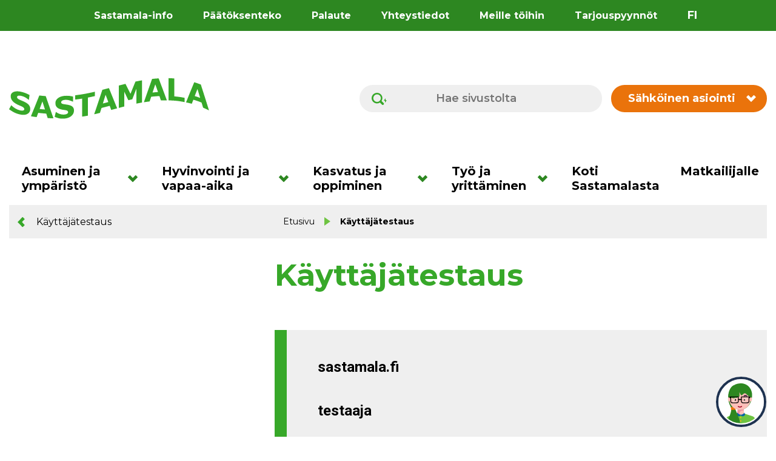

--- FILE ---
content_type: text/html; charset=UTF-8
request_url: https://sastamala.fi/kayttajatestaus-ohjeet-ja-tehtavat/
body_size: 24513
content:
<!doctype html>
<html lang="fi" data-whatpersist="false">
<head>
	<meta charset="utf-8">
	<meta http-equiv="x-ua-compatible" content="ie=edge">
	<meta name="viewport" content="width=device-width, initial-scale=1">
	
<script id='polyfills' data-polyfill='https://sastamala.fi/wp-content/themes/sastamala/dist/scripts/polyfills-7dd19ec35ab316dddffc.js'>(function(){var e=document.getElementById("polyfills").dataset.polyfill;var t=true;try{eval("async function() {}")}catch(e){t=false}if(t){return}var a=document.createElement("script");a.src=e;a.type="text/javascript";a.async=false;document.getElementsByTagName("script")[0].parentNode.appendChild(a)})();
</script>
<script>(()=> {const publicToken = "pRJGnN5G9";/* global publicToken */
const originalFetch = window.fetch;

/**
 * fetch() wrapper to convert legacy Valu Search multi-search2 requests to Findkit Search requests.
 * Just passes through all other requests.
 */
async function findkitPatchedFetch(originalUrl, options) {
    if (typeof originalUrl !== "string" || originalUrl.startsWith("/")) {
        return originalFetch.call(this, originalUrl, options);
    }

    let url;
    try {
        url = new URL(originalUrl);
    } catch {
        return originalFetch.call(this, originalUrl, options);
    }

    if (
        url.hostname !== "api.search.valu.pro" ||
        !url.pathname.endsWith("/multi-search2")
    ) {
        return originalFetch.call(this, originalUrl, options);
    }

    const searchQueryData = JSON.parse(url.searchParams.get("data"));

    for (const group of searchQueryData.groups) {
        if (group.size === undefined) {
            group.size = searchQueryData.size;
        }

        if (group.from === undefined) {
            group.from = searchQueryData.from;
        }
    }

    delete searchQueryData.size;
    delete searchQueryData.from;

    const res = await originalFetch(
        `https://search.findkit.com/c/${publicToken}/search?p=${publicToken}`,
        {
            method: "POST",
            headers: {
                "content-type": "text/plain",
            },
            mode: "cors",
            credentials: "omit",
            body: JSON.stringify(searchQueryData),
        },
    );

    const responseData = await res.json();

    return new Response(JSON.stringify(responseData.groups), {
        headers: {
            "content-type": "application/json",
        },
    });
}

findkitPatchedFetch.originalFetch = originalFetch;
window.fetch = findkitPatchedFetch;
})();</script>	<!-- cookiebot script start -->
	<script id="Cookiebot" src="https://consent.cookiebot.com/uc.js"
	        data-culture="fi"
	        data-cbid="85f871b6-20f7-425a-a98f-4b497b321223"
	        data-blockingmode="auto" type="text/javascript"></script>
	<!-- cookiebot script end -->
		<!-- Google tag (gtag.js) -->
	<script async src="https://www.googletagmanager.com/gtag/js?id=G-CTSE8RH1KW"></script>
	<script>
        window.dataLayer = window.dataLayer || [];
        function gtag(){dataLayer.push(arguments);}
        gtag('js', new Date());
        gtag('config', 'G-CTSE8RH1KW');
	</script>
	<title>Käyttäjätestaus - Sastamala</title>
		<style>img:is([sizes="auto" i], [sizes^="auto," i]) { contain-intrinsic-size: 3000px 1500px }</style>
	
<!-- The SEO Framework tehnyt Sybre Waaijer -->
<meta name="robots" content="max-snippet:-1,max-image-preview:standard,max-video-preview:-1" />
<link rel="canonical" href="https://sastamala.fi/kayttajatestaus-ohjeet-ja-tehtavat/" />
<meta name="description" content="Sivustoa koskeva yleinen kysely…" />
<meta property="og:type" content="website" />
<meta property="og:locale" content="fi_FI" />
<meta property="og:site_name" content="Sastamala" />
<meta property="og:title" content="Käyttäjätestaus" />
<meta property="og:description" content="Sivustoa koskeva yleinen kysely…" />
<meta property="og:url" content="https://sastamala.fi/kayttajatestaus-ohjeet-ja-tehtavat/" />
<meta property="og:image" content="https://sastamala.fi/wp-content/uploads/2022/04/cropped-KESKUSTA1-2048x1365.jpg" />
<meta property="og:image:width" content="2048" />
<meta property="og:image:height" content="1365" />
<meta name="twitter:card" content="summary_large_image" />
<meta name="twitter:title" content="Käyttäjätestaus" />
<meta name="twitter:description" content="Sivustoa koskeva yleinen kysely…" />
<meta name="twitter:image" content="https://sastamala.fi/wp-content/uploads/2022/04/cropped-KESKUSTA1-2048x1365.jpg" />
<script type="application/ld+json">{"@context":"https://schema.org","@graph":[{"@type":"WebSite","@id":"https://sastamala.fi/#/schema/WebSite","url":"https://sastamala.fi/","name":"Sastamala","description":"Sopivasti sykettä","inLanguage":"fi","potentialAction":{"@type":"SearchAction","target":{"@type":"EntryPoint","urlTemplate":"https://sastamala.fi/search/{search_term_string}/"},"query-input":"required name=search_term_string"},"publisher":{"@type":"Organization","@id":"https://sastamala.fi/#/schema/Organization","name":"Sastamala","url":"https://sastamala.fi/"}},{"@type":"WebPage","@id":"https://sastamala.fi/kayttajatestaus-ohjeet-ja-tehtavat/","url":"https://sastamala.fi/kayttajatestaus-ohjeet-ja-tehtavat/","name":"Käyttäjätestaus - Sastamala","description":"Sivustoa koskeva yleinen kysely…","inLanguage":"fi","isPartOf":{"@id":"https://sastamala.fi/#/schema/WebSite"},"breadcrumb":{"@type":"BreadcrumbList","@id":"https://sastamala.fi/#/schema/BreadcrumbList","itemListElement":[{"@type":"ListItem","position":1,"item":"https://sastamala.fi/","name":"Sastamala"},{"@type":"ListItem","position":2,"name":"Käyttäjätestaus"}]},"potentialAction":{"@type":"ReadAction","target":"https://sastamala.fi/kayttajatestaus-ohjeet-ja-tehtavat/"}}]}</script>
<!-- / The SEO Framework tehnyt Sybre Waaijer | 1.84ms meta | 0.05ms boot -->

<link rel='dns-prefetch' href='//assets.juicer.io' />
<link rel='dns-prefetch' href='//cdn.search.valu.pro' />
<link rel='dns-prefetch' href='//fonts.googleapis.com' />
		<!-- This site uses the Google Analytics by MonsterInsights plugin v9.11.0 - Using Analytics tracking - https://www.monsterinsights.com/ -->
		<!-- Note: MonsterInsights is not currently configured on this site. The site owner needs to authenticate with Google Analytics in the MonsterInsights settings panel. -->
					<!-- No tracking code set -->
				<!-- / Google Analytics by MonsterInsights -->
		<link rel='stylesheet' id='wp-block-library-css' href='https://sastamala.fi/wp-includes/css/dist/block-library/style.min.css?ver=82f7cb4ec95f03f7a82b6e74a4ae1dc1' type='text/css' media='all' />
<style id='wp-block-library-inline-css' type='text/css'>

		.wp-block-pullquote {
			padding: 3em 0 !important;

			blockquote {
				margin: 0 0 1rem !important;
			}
		}

		.wp-block-quote {
			cite {
				display: inline;
			}
		}
</style>
<style id='global-styles-inline-css' type='text/css'>
:root{--wp--preset--aspect-ratio--square: 1;--wp--preset--aspect-ratio--4-3: 4/3;--wp--preset--aspect-ratio--3-4: 3/4;--wp--preset--aspect-ratio--3-2: 3/2;--wp--preset--aspect-ratio--2-3: 2/3;--wp--preset--aspect-ratio--16-9: 16/9;--wp--preset--aspect-ratio--9-16: 9/16;--wp--preset--color--black: #000000;--wp--preset--color--cyan-bluish-gray: #abb8c3;--wp--preset--color--white: #ffffff;--wp--preset--color--pale-pink: #f78da7;--wp--preset--color--vivid-red: #cf2e2e;--wp--preset--color--luminous-vivid-orange: #ff6900;--wp--preset--color--luminous-vivid-amber: #fcb900;--wp--preset--color--light-green-cyan: #7bdcb5;--wp--preset--color--vivid-green-cyan: #00d084;--wp--preset--color--pale-cyan-blue: #8ed1fc;--wp--preset--color--vivid-cyan-blue: #0693e3;--wp--preset--color--vivid-purple: #9b51e0;--wp--preset--gradient--vivid-cyan-blue-to-vivid-purple: linear-gradient(135deg,rgba(6,147,227,1) 0%,rgb(155,81,224) 100%);--wp--preset--gradient--light-green-cyan-to-vivid-green-cyan: linear-gradient(135deg,rgb(122,220,180) 0%,rgb(0,208,130) 100%);--wp--preset--gradient--luminous-vivid-amber-to-luminous-vivid-orange: linear-gradient(135deg,rgba(252,185,0,1) 0%,rgba(255,105,0,1) 100%);--wp--preset--gradient--luminous-vivid-orange-to-vivid-red: linear-gradient(135deg,rgba(255,105,0,1) 0%,rgb(207,46,46) 100%);--wp--preset--gradient--very-light-gray-to-cyan-bluish-gray: linear-gradient(135deg,rgb(238,238,238) 0%,rgb(169,184,195) 100%);--wp--preset--gradient--cool-to-warm-spectrum: linear-gradient(135deg,rgb(74,234,220) 0%,rgb(151,120,209) 20%,rgb(207,42,186) 40%,rgb(238,44,130) 60%,rgb(251,105,98) 80%,rgb(254,248,76) 100%);--wp--preset--gradient--blush-light-purple: linear-gradient(135deg,rgb(255,206,236) 0%,rgb(152,150,240) 100%);--wp--preset--gradient--blush-bordeaux: linear-gradient(135deg,rgb(254,205,165) 0%,rgb(254,45,45) 50%,rgb(107,0,62) 100%);--wp--preset--gradient--luminous-dusk: linear-gradient(135deg,rgb(255,203,112) 0%,rgb(199,81,192) 50%,rgb(65,88,208) 100%);--wp--preset--gradient--pale-ocean: linear-gradient(135deg,rgb(255,245,203) 0%,rgb(182,227,212) 50%,rgb(51,167,181) 100%);--wp--preset--gradient--electric-grass: linear-gradient(135deg,rgb(202,248,128) 0%,rgb(113,206,126) 100%);--wp--preset--gradient--midnight: linear-gradient(135deg,rgb(2,3,129) 0%,rgb(40,116,252) 100%);--wp--preset--font-size--small: 13px;--wp--preset--font-size--medium: 20px;--wp--preset--font-size--large: 36px;--wp--preset--font-size--x-large: 42px;--wp--preset--spacing--20: 0.44rem;--wp--preset--spacing--30: 0.67rem;--wp--preset--spacing--40: 1rem;--wp--preset--spacing--50: 1.5rem;--wp--preset--spacing--60: 2.25rem;--wp--preset--spacing--70: 3.38rem;--wp--preset--spacing--80: 5.06rem;--wp--preset--shadow--natural: 6px 6px 9px rgba(0, 0, 0, 0.2);--wp--preset--shadow--deep: 12px 12px 50px rgba(0, 0, 0, 0.4);--wp--preset--shadow--sharp: 6px 6px 0px rgba(0, 0, 0, 0.2);--wp--preset--shadow--outlined: 6px 6px 0px -3px rgba(255, 255, 255, 1), 6px 6px rgba(0, 0, 0, 1);--wp--preset--shadow--crisp: 6px 6px 0px rgba(0, 0, 0, 1);}:where(.is-layout-flex){gap: 0.5em;}:where(.is-layout-grid){gap: 0.5em;}body .is-layout-flex{display: flex;}.is-layout-flex{flex-wrap: wrap;align-items: center;}.is-layout-flex > :is(*, div){margin: 0;}body .is-layout-grid{display: grid;}.is-layout-grid > :is(*, div){margin: 0;}:where(.wp-block-columns.is-layout-flex){gap: 2em;}:where(.wp-block-columns.is-layout-grid){gap: 2em;}:where(.wp-block-post-template.is-layout-flex){gap: 1.25em;}:where(.wp-block-post-template.is-layout-grid){gap: 1.25em;}.has-black-color{color: var(--wp--preset--color--black) !important;}.has-cyan-bluish-gray-color{color: var(--wp--preset--color--cyan-bluish-gray) !important;}.has-white-color{color: var(--wp--preset--color--white) !important;}.has-pale-pink-color{color: var(--wp--preset--color--pale-pink) !important;}.has-vivid-red-color{color: var(--wp--preset--color--vivid-red) !important;}.has-luminous-vivid-orange-color{color: var(--wp--preset--color--luminous-vivid-orange) !important;}.has-luminous-vivid-amber-color{color: var(--wp--preset--color--luminous-vivid-amber) !important;}.has-light-green-cyan-color{color: var(--wp--preset--color--light-green-cyan) !important;}.has-vivid-green-cyan-color{color: var(--wp--preset--color--vivid-green-cyan) !important;}.has-pale-cyan-blue-color{color: var(--wp--preset--color--pale-cyan-blue) !important;}.has-vivid-cyan-blue-color{color: var(--wp--preset--color--vivid-cyan-blue) !important;}.has-vivid-purple-color{color: var(--wp--preset--color--vivid-purple) !important;}.has-black-background-color{background-color: var(--wp--preset--color--black) !important;}.has-cyan-bluish-gray-background-color{background-color: var(--wp--preset--color--cyan-bluish-gray) !important;}.has-white-background-color{background-color: var(--wp--preset--color--white) !important;}.has-pale-pink-background-color{background-color: var(--wp--preset--color--pale-pink) !important;}.has-vivid-red-background-color{background-color: var(--wp--preset--color--vivid-red) !important;}.has-luminous-vivid-orange-background-color{background-color: var(--wp--preset--color--luminous-vivid-orange) !important;}.has-luminous-vivid-amber-background-color{background-color: var(--wp--preset--color--luminous-vivid-amber) !important;}.has-light-green-cyan-background-color{background-color: var(--wp--preset--color--light-green-cyan) !important;}.has-vivid-green-cyan-background-color{background-color: var(--wp--preset--color--vivid-green-cyan) !important;}.has-pale-cyan-blue-background-color{background-color: var(--wp--preset--color--pale-cyan-blue) !important;}.has-vivid-cyan-blue-background-color{background-color: var(--wp--preset--color--vivid-cyan-blue) !important;}.has-vivid-purple-background-color{background-color: var(--wp--preset--color--vivid-purple) !important;}.has-black-border-color{border-color: var(--wp--preset--color--black) !important;}.has-cyan-bluish-gray-border-color{border-color: var(--wp--preset--color--cyan-bluish-gray) !important;}.has-white-border-color{border-color: var(--wp--preset--color--white) !important;}.has-pale-pink-border-color{border-color: var(--wp--preset--color--pale-pink) !important;}.has-vivid-red-border-color{border-color: var(--wp--preset--color--vivid-red) !important;}.has-luminous-vivid-orange-border-color{border-color: var(--wp--preset--color--luminous-vivid-orange) !important;}.has-luminous-vivid-amber-border-color{border-color: var(--wp--preset--color--luminous-vivid-amber) !important;}.has-light-green-cyan-border-color{border-color: var(--wp--preset--color--light-green-cyan) !important;}.has-vivid-green-cyan-border-color{border-color: var(--wp--preset--color--vivid-green-cyan) !important;}.has-pale-cyan-blue-border-color{border-color: var(--wp--preset--color--pale-cyan-blue) !important;}.has-vivid-cyan-blue-border-color{border-color: var(--wp--preset--color--vivid-cyan-blue) !important;}.has-vivid-purple-border-color{border-color: var(--wp--preset--color--vivid-purple) !important;}.has-vivid-cyan-blue-to-vivid-purple-gradient-background{background: var(--wp--preset--gradient--vivid-cyan-blue-to-vivid-purple) !important;}.has-light-green-cyan-to-vivid-green-cyan-gradient-background{background: var(--wp--preset--gradient--light-green-cyan-to-vivid-green-cyan) !important;}.has-luminous-vivid-amber-to-luminous-vivid-orange-gradient-background{background: var(--wp--preset--gradient--luminous-vivid-amber-to-luminous-vivid-orange) !important;}.has-luminous-vivid-orange-to-vivid-red-gradient-background{background: var(--wp--preset--gradient--luminous-vivid-orange-to-vivid-red) !important;}.has-very-light-gray-to-cyan-bluish-gray-gradient-background{background: var(--wp--preset--gradient--very-light-gray-to-cyan-bluish-gray) !important;}.has-cool-to-warm-spectrum-gradient-background{background: var(--wp--preset--gradient--cool-to-warm-spectrum) !important;}.has-blush-light-purple-gradient-background{background: var(--wp--preset--gradient--blush-light-purple) !important;}.has-blush-bordeaux-gradient-background{background: var(--wp--preset--gradient--blush-bordeaux) !important;}.has-luminous-dusk-gradient-background{background: var(--wp--preset--gradient--luminous-dusk) !important;}.has-pale-ocean-gradient-background{background: var(--wp--preset--gradient--pale-ocean) !important;}.has-electric-grass-gradient-background{background: var(--wp--preset--gradient--electric-grass) !important;}.has-midnight-gradient-background{background: var(--wp--preset--gradient--midnight) !important;}.has-small-font-size{font-size: var(--wp--preset--font-size--small) !important;}.has-medium-font-size{font-size: var(--wp--preset--font-size--medium) !important;}.has-large-font-size{font-size: var(--wp--preset--font-size--large) !important;}.has-x-large-font-size{font-size: var(--wp--preset--font-size--x-large) !important;}
:where(.wp-block-post-template.is-layout-flex){gap: 1.25em;}:where(.wp-block-post-template.is-layout-grid){gap: 1.25em;}
:where(.wp-block-columns.is-layout-flex){gap: 2em;}:where(.wp-block-columns.is-layout-grid){gap: 2em;}
:root :where(.wp-block-pullquote){font-size: 1.5em;line-height: 1.6;}
</style>
<link rel='stylesheet' id='valu-juicer-style-css' href='https://assets.juicer.io/embed.css?ver=82f7cb4ec95f03f7a82b6e74a4ae1dc1' type='text/css' media='all' />
<link rel='stylesheet' id='styles/main-css' href='https://sastamala.fi/wp-content/themes/sastamala/dist/styles/main.css?ver=cb01a36c6b01b26c9074bbdb58da881c' type='text/css' media='all' />
<link rel='stylesheet' id='sakke/googlefonts-css' href='https://fonts.googleapis.com/css2?family=Montserrat:ital,wght@0,400;0,500;0,600;0,700;0,800;1,400;1,700&#038;family=Roboto:ital,wght@0,400;0,700;1,400;1,700&#038;display=swap' type='text/css' media='all' />
<script type='text/javascript' data-cookieconsent='ignore' src="https://sastamala.fi/wp-includes/js/jquery/jquery.min.js?ver=11554143968ada54da7c0682839a7575" id="jquery-core-js"></script>
<script type='text/javascript' data-cookieconsent='ignore' src="https://sastamala.fi/wp-includes/js/jquery/jquery-migrate.min.js?ver=45e9e907b9619b70944a466494d07470" id="jquery-migrate-js"></script>
<link rel="alternate" title="oEmbed (JSON)" type="application/json+oembed" href="https://sastamala.fi/wp-json/oembed/1.0/embed?url=https%3A%2F%2Fsastamala.fi%2Fkayttajatestaus-ohjeet-ja-tehtavat%2F&#038;lang=fi" />
<link rel="alternate" title="oEmbed (XML)" type="text/xml+oembed" href="https://sastamala.fi/wp-json/oembed/1.0/embed?url=https%3A%2F%2Fsastamala.fi%2Fkayttajatestaus-ohjeet-ja-tehtavat%2F&#038;format=xml&#038;lang=fi" />
<script type='application/json' id='valu-search'>{"showInSearch":true,"contentSelector":"","contentNoHighlightSelector":"","cleanupSelector":"","title":"K\u00e4ytt\u00e4j\u00e4testaus","created":"2022-03-18T15:02:33+02:00","modified":"2022-04-06T22:32:04+03:00","tags":["wordpress","domain\/sastamala.fi\/wordpress","wp_post_type\/page","domain\/sastamala.fi\/wp_post_type\/page","wp_blog_name\/sastamala","domain\/sastamala.fi\/wp_blog_name\/sastamala","public"],"superwords":[],"customFields":{"date":[],"keyword":[],"number":[]},"language":"fi"}</script>	<div class="kk-wrapper cookieconsent-optin-statistics" style="position: fixed; right: 16px; bottom: 16px; z-index: 9999999999">
		<button class="kk-chat-btn btn btn-default" id="chatButton" aria-label="neuvo" style="background: 0; border: 0">
			<img width="75px" src="https://sastamala.fi/wp-content/themes/sastamala/dist/images//sastamala_chat_bot_logo.svg" alt="Chatbotin logo" />
			<!-- VALINNAINEN LISÄTEKSTI "Avaa chat" BOTIN NAPIN ALLE -->
			<!-- <div class="button" style="display: block; background: #000; color: #fff">Avaa chat</div> -->
		</button>
	</div>
	<script src="https://finmun.boost.ai/chatPanel/chatPanel.js" type="text/plain" data-cookieconsent="statistics"></script>
	<script type="text/plain" data-cookieconsent="statistics">
        // Create the chat panel
        var options = {
            chatPanel: {
                header: {
                    filters: {
                        filterValues: ["sastamala"],
                    },
                    showMinimizeButton: "always", // Chat-ikkunan pienennyspainikkeen näkyminen: "always" | "never" | "mobile"
                    title: "Sastamala-Kati", // Botin otsikossa näkyvä nimi
                },
                styling: {
                    pace: "supersonic", // Botin keskustelunopeus: "glacial" | "slower" | "slow" | "normal" | "fast" | "faster" | "supersonic" | numero (1=normal);
                    avatarUrl:"https://www.sastamala.fi/wp-content/themes/sastamala/dist/images/sastamala_chat_bot_logo.svg", // Botin avatarin osoite (suora https://www.logon-osoite.fi/logo.png tai sivuston assetti-hakemistosta /logo.png)
                    //panelBackgroundColor: "#2D8721", // Paneelin taustaväri
                    panelScrollbarColor: "#6EC341", // Vierityspalkin väri
                    contrastColor: "#EA730B", // Otsikon ja menun tekstien väri
                    primaryColor: "#2D8721", // Otsikon ja menun taustaväri
                    chatBubbles: {
                        userBackgroundColor: "#FDB913", // Käyttäjän chat-kuplan väri
                        userTextColor: "#000000", // Käyttäjän chat-kuplan tekstin väri
                        vaBackgroundColor: "#6EC341", // Botin chat-kuplan taustaväri
                        vaTextColor: "#000000", // Botin chat-kuplan tekstin väri
                    },
                    buttons: {
                        backgroundColor: "#4CC2F1", // Painikkeiden taustaväri
                        textColor: "#69026C", // Painikkeiden tekstin väri
                    },
                },
                settings: {
                    startLanguage: "fi-FI",
                    enableProactivityForSmallDevices: false, // Chat-ikkunan automaattinen ponnahtaminen mobiililaitteilla: true | false
                    conversationId: window.sessionStorage.getItem("boostai.conversation.id"), // Keskustelun muistaminen hakemalla ID sessionStoragesta
                    removeRememberedConversationOnChatPanelClose: true, // Keskustelun unohtaminen käyttäjän sulkiessa chat-ikkunan
                },
            },
        };
        var boost = window.boostInit("finmun", options);;

        // Store conversationID to sessionStorage
        boost.chatPanel.addEventListener("conversationIdChanged", function (event) {
            window.sessionStorage.setItem("boostai.conversation.id", event.detail.conversationId);
            //console.log("Boost conversationID: " + event.detail.conversationId);
        });

        /* SAVE PANEL OPEN/CLOSE STATUS TO SESSION STORAGE & CHAT BUTTON VISIBILITY  */
        // When chat panel closed, prevent automatic popping up when page changed
        boost.chatPanel.addEventListener("chatPanelClosed", function (event) {
            sessionStorage.setItem("prevent_chatPanel_Popup", true);
            if (document.querySelector(".kk-chat-btn").classList.contains("open")) {
                document.querySelector(".kk-chat-btn").classList.remove("open");
                document.getElementById("chatButton").hidden = false;
            }
        });

        // When chat panel minimized, prevent automatic popping up when page changed
        boost.chatPanel.addEventListener("chatPanelMinimized", function (event) {
            sessionStorage.setItem("prevent_chatPanel_Popup", true);
            if (document.querySelector(".kk-chat-btn").classList.contains("open")) {
                document.querySelector(".kk-chat-btn").classList.remove("open");
                document.getElementById("chatButton").hidden = false;
            }
        });

        // Open panel on click, enable automatic popping up
        document.querySelector(".kk-chat-btn").addEventListener("click", function (event) {
            sessionStorage.setItem("prevent_chatPanel_Popup", false);
            if (!document.querySelector(".kk-chat-btn").classList.contains("open")) {
                boost.chatPanel.show();
                document.getElementById("chatButton").hidden = true;
                document.querySelector(".kk-chat-btn").classList.add("open");
            }
        });
	</script>
	<link rel="apple-touch-icon" sizes="180x180" href="https://sastamala.fi/wp-content/themes/sastamala/dist/images/favicons/apple-touch-icon.png">
<link rel="icon" type="image/png" sizes="32x32" href="https://sastamala.fi/wp-content/themes/sastamala/dist/images/favicons/favicon-32x32.png">
<link rel="icon" type="image/png" sizes="16x16" href="https://sastamala.fi/wp-content/themes/sastamala/dist/images/favicons/favicon-16x16.png">
<link rel="mask-icon" href="https://sastamala.fi/wp-content/themes/sastamala/dist/images/favicons/safari-pinned-tab.svg" color="#2d8721">
<meta name="msapplication-TileColor" content="#2d8721">
<meta name="theme-color" content="#ffffff">
</head>
<body class="wp-singular page-template-default page page-id-8334 wp-theme-sastamala ">


<!--[if IE]>
<div class="alert alert-warning">
	Käytät &lt;strong&gt;vanhentunutta&lt;/strong&gt; selainta. Ole hyvä ja &lt;a href=”http://browsehappy.com/”&gt;päivitä selaimesi&lt;/a&gt; parantaaksesi käyttökokemustasi.</div>
<![endif]-->

<header id="header" class="header" role="banner" aria-label="Ylätunniste" data-vs-skip>
	<div class="header__top">
		<div class="container-fluid">
			<div class="row">
				<div class="header2__top-col">
					<a class="header-skip-link" href="#content" aria-label="Hyppää sisältöön">
						Hyppää sisältöön					</a>
											<nav id="header-top-nav" class="header-top-nav" aria-label="Ylänavigaatio">
							<ul class="header-top-nav-lvl-1"><li class="header-top-nav-lvl-1__item "><a class="header-top-nav-lvl-1__link"  href="https://sastamala.fi/sastamala-info/">Sastamala-info</a></li>
<li class="header-top-nav-lvl-1__item "><a class="header-top-nav-lvl-1__link"  href="https://sastamala.fi/paatoksenteko/">Päätöksenteko</a></li>
<li class="header-top-nav-lvl-1__item "><a class="header-top-nav-lvl-1__link"  href="https://sastamala.fi/sastamala-info/palaute/">Palaute</a></li>
<li class="header-top-nav-lvl-1__item "><a class="header-top-nav-lvl-1__link"  href="https://sastamala.fi/yhteystiedot/">Yhteystiedot</a></li>
<li class="header-top-nav-lvl-1__item "><a class="header-top-nav-lvl-1__link"  href="https://sastamala.fi/tyojayrittaminen/tyopaikat/">Meille töihin</a></li>
<li class="header-top-nav-lvl-1__item "><a class="header-top-nav-lvl-1__link"  href="https://sastamala.fi/sastamala-info/julkiset-hankinnat/">Tarjouspyynnöt</a></li>
</ul>						</nav>
										<nav class="header-language-switcher" aria-label="Sivuston kielen valinta">
						<ul class="lang-switcher">
																<li class="lang-item lang-item-2 lang-item-fi current-lang lang-item-first">
										<a href="https://sastamala.fi/kayttajatestaus-ohjeet-ja-tehtavat/" aria-label="Vaihda sivuston kieleksi suomi">
											fi										</a>
									</li>
															</ul>
					</nav>
				</div>
			</div>
		</div>
	</div>
	<div class="s-crisis s-crisis--desktop">
			</div>
	<div class="header__middle">
		<div class="container-fluid">
			<div class="row">
				<div class="header2__middle-col">
					<div class="header-site-branding">
						<a href="https://sastamala.fi/" rel="home" aria-label="Siirry etusivulle">
							<span class="screen-reader-text">Sastamala</span>
							<svg xmlns="http://www.w3.org/2000/svg" viewBox="0 0 490 100"><path fill="#37a829" d="M51.793 76.684c-.066 5.3-2.384 9.24-7.001 11.703-4.617 2.466-10.873 2.908-18.924 1.058-4.654-1.07-8.756-2.48-12.28-4.177C9.103 83.111 1.492 78.03.125 77.11a.286.286 0 01-.088-.378l5.078-9.479a.208.208 0 01.332-.048 48.984 48.984 0 0010.148 7.875c3.78 2.2 7.374 3.688 10.804 4.477.882.204 2.04.396 3.47.569 1.431.173 2.603.19 3.496.036 1.094-.188 2.01-.554 2.726-1.06.714-.503 1.078-1.397 1.09-2.679.012-1.182-.492-2.31-1.517-3.385-1.026-1.076-2.535-2.057-4.538-2.963a244.03 244.03 0 00-6.707-2.9 62.842 62.842 0 01-6.707-3.262c-4.82-2.694-8.346-5.665-10.505-8.8-2.16-3.133-3.255-6.602-3.255-10.377.001-5.062 2.493-8.475 7.394-10.358 4.901-1.882 11.141-1.863 18.573-.146a74.88 74.88 0 0110.938 3.427c3.063 1.223 7.642 3.576 8.872 4.215.194.1.303.3.283.517-.154 1.734-1.257 9.258-1.554 11.273a.28.28 0 01-.457.18c-1.214-1.002-5.052-4.108-7.742-5.635-3.234-1.837-6.568-3.148-10.006-3.934a30.917 30.917 0 00-3.636-.607 14.909 14.909 0 00-3.509.05c-.987.13-1.864.458-2.59 1.02-.722.56-1.088 1.312-1.094 2.257-.007 1.433.567 2.676 1.715 3.724 1.148 1.05 3.32 2.282 6.482 3.647 2.073.894 4.054 1.739 5.943 2.54 1.89.8 3.914 1.765 6.069 2.881 4.232 2.22 7.31 4.63 9.28 7.317 1.97 2.688 2.925 5.871 2.88 9.58zm35.481.739c-4.698-.358-7.293-.6-12.064-1.123a.348.348 0 01-.284-.46 4757.265 4757.265 0 006.414-17.484c.073-.198.363-.192.428.01A8950.184 8950.184 0 0087.67 76.92a.39.39 0 01-.397.503zm20.798 21.655c.286.006.5-.274.405-.545a9487.862 9487.862 0 01-18.62-53.57.442.442 0 00-.382-.29c-5.945-.44-9.08-.74-15.051-1.442a.52.52 0 00-.543.317 4923.073 4923.073 0 01-20.245 50.1c-.09.22.059.47.295.508 5.204.836 7.991 1.234 13.165 1.886a.476.476 0 00.498-.302 6249.39 6249.39 0 003.592-9.633.558.558 0 01.578-.355c7.484.876 11.4 1.235 18.816 1.73a.642.642 0 01.558.437 6464.79 6464.79 0 003.307 10.255.586.586 0 00.513.398c5.186.289 7.99.396 13.114.506zm50.855-19.069c.039 5.331-2.226 9.92-6.754 13.64-4.529 3.721-10.667 5.846-18.35 6.204-4.441.208-8.294-.07-11.57-.781-3.377-.734-9.02-2.897-10.392-3.43a.375.375 0 01-.228-.441l2.839-11.453a.257.257 0 01.41-.14 29.37 29.37 0 009.184 4.862c3.513 1.13 6.9 1.612 10.162 1.45.838-.043 1.942-.172 3.31-.395 1.37-.223 2.498-.53 3.354-.929 1.054-.49 1.931-1.105 2.616-1.805.684-.698 1.025-1.689 1.019-2.968-.006-1.18-.512-2.16-1.516-2.943-1.004-.782-2.47-1.334-4.392-1.671-2.02-.354-4.146-.685-6.38-.997a42.449 42.449 0 01-6.277-1.35c-4.477-1.317-7.68-3.264-9.632-5.752-1.952-2.486-2.925-5.597-2.923-9.313.004-4.982 2.205-9.033 6.608-12.28 4.403-3.245 10.06-5.024 17.043-5.503a60.726 60.726 0 0110.435.17c2.956.305 7.462 1.28 8.705 1.556a.419.419 0 01.329.41l.08 11.606a.409.409 0 01-.532.397c-1.63-.508-6.286-2.526-8.995-3.286a28.26 28.26 0 00-9.594-.995 27.146 27.146 0 00-3.416.45 15 15 0 00-3.263 1.059 6.877 6.877 0 00-2.385 1.748c-.661.761-.993 1.607-.992 2.543.003 1.417.54 2.482 1.61 3.192 1.071.71 3.093 1.314 6.08 1.764 1.96.295 3.846.566 5.66.82 1.812.256 3.768.634 5.873 1.129 4.132.998 7.217 2.523 9.22 4.65 2.004 2.13 3.028 5.051 3.054 8.782zm50.907-35.283c-6.485 1.469-9.881 2.197-16.364 3.464a.421.421 0 00-.34.406l.05 43.611c0 .186-.14.345-.322.379-5.276.969-8.086 1.439-13.341 2.2a.378.378 0 01-.43-.368l-.027-43.22a.365.365 0 00-.419-.354c-6.386 1.03-9.814 1.5-16.21 2.26a.429.429 0 01-.48-.419l.009-9.621c0-.222.17-.41.392-.438 18.95-2.347 28.573-4.248 47.42-8.536a.285.285 0 01.349.273l.015 9.992a.387.387 0 01-.302.37zm33.028 14.082a.489.489 0 01-.329.635c-4.834 1.282-7.49 1.98-12.328 3.218a.302.302 0 01-.36-.378l6.326-20.393c.054-.173.302-.18.365-.01 2.493 6.68 3.83 10.257 6.326 16.928zm21.37 15.972a.397.397 0 00.267-.526 32710.895 32710.895 0 01-19.816-48.834.396.396 0 00-.466-.228c-6.102 1.598-9.32 2.435-15.415 3.978a.701.701 0 00-.493.453 19258.032 19258.032 0 01-19.793 59.303c-.04.115.07.226.188.199a556.803 556.803 0 0013.61-3.234.466.466 0 00.326-.308c1.434-4.592 2.187-7.004 3.622-11.606a.439.439 0 01.306-.29c7.769-1.964 11.782-3.033 19.501-5.1a.426.426 0 01.489.252c1.387 3.691 2.141 5.698 3.526 9.378a.447.447 0 00.513.264c5.388-1.46 8.267-2.248 13.634-3.701zm61.225-14.299c-5.265.922-8.046 1.462-13.261 2.55a.34.34 0 01-.406-.327l-.005-35.216c0-.165-.231-.208-.292-.054a6520.433 6520.433 0 00-9.684 24.87.45.45 0 01-.312.27c-3.608.82-5.533 1.275-9.112 2.143a.405.405 0 01-.455-.216c-3.858-8.147-5.87-12.385-9.7-20.454-.054-.114-.23-.077-.23.05l.022 36.044a1136.68 1136.68 0 00-12.837 3.377.273.273 0 01-.344-.257l-.047-54.12c0-.169.12-.32.285-.361 6.22-1.605 9.467-2.432 15.69-3.954a.37.37 0 01.412.189c4.708 9.395 7.149 14.273 11.801 23.598.112.225.445.21.539-.022a6102.6 6102.6 0 0111.836-29.176.468.468 0 01.331-.275c6.204-1.293 9.453-1.927 15.597-3 .226-.04.44.133.44.362v53.666a.325.325 0 01-.268.313zm39.153-26.125a.356.356 0 01-.306.468c-4.875.336-7.535.573-12.39 1.087a.346.346 0 01-.361-.448c2.51-7.575 3.844-11.59 6.354-19.118.054-.162.29-.164.346-.004a7451.666 7451.666 0 016.357 18.015zm21.398 20.664c.186.001.325-.185.26-.36-6.574-17.738-13.165-35.47-19.864-53.161a.327.327 0 00-.325-.205c-6.216.397-9.44.685-15.656 1.366a.387.387 0 00-.32.25A17058.667 17058.667 0 00330.3 59.194c-.09.259.138.52.41.478a357.084 357.084 0 0113.263-1.882.42.42 0 00.336-.277 8267.54 8267.54 0 013.623-10.947.426.426 0 01.349-.285c7.764-.896 11.784-1.26 19.529-1.714a.444.444 0 01.434.291c1.4 3.981 2.155 6.13 3.548 10.108a.544.544 0 00.527.357c5.4-.246 8.287-.313 13.689-.302zm43.273 4.274c-15.203-2.94-23.041-3.693-38.29-4.147a.403.403 0 01-.393-.398V1.296c0-.29.25-.523.539-.513 5.102.152 7.89.305 13.015.73a.526.526 0 01.466.506v42.904c0 .261.222.501.483.524 9.633.816 14.666 1.487 24.333 3.36.216.041.38.232.38.452v9.605c0 .276-.26.482-.533.43zm38.597-10.598a.26.26 0 01-.338.314c-4.831-1.84-7.489-2.755-12.286-4.247a.596.596 0 01-.377-.775c2.44-6.344 3.77-9.782 6.195-16.01.088-.224.415-.211.486.019a5758.862 5758.862 0 016.32 20.699zm21.627 30.55a6156.533 6156.533 0 00-19.747-62.327 1.195 1.195 0 00-.702-.738c-5.879-2.29-9.087-3.397-14.917-5.174a.799.799 0 00-.967.45 3375.547 3375.547 0 00-19.51 47.901.678.678 0 00.498.91c4.903 1.001 7.695 1.661 12.622 2.994a.82.82 0 00.974-.494c1.263-3.322 2.005-5.268 3.27-8.57a.797.797 0 01.94-.465c7.405 2.171 11.412 3.546 18.845 6.515.368.147.66.466.775.845 1.338 4.421 2.088 6.908 3.43 11.369.108.357.382.66.725.807 5.267 2.232 8.146 3.57 13.429 6.249.183.093.396-.076.335-.272z"/></svg>						</a>
					</div>
					<div class="header-site-search d-none d-xl-flex">
						<form role="search" method="get" class="search-form" action="https://sastamala.fi/" aria-label="Sivuston haku">

	<label class="sr-only">Hae sivustolta</label>

	<input type="search" value="" name="s" class="search-form__field"
	       placeholder="Hae sivustolta" aria-label="Hae sivustolta" required>
</form>

					</div>
											<nav id="header-eservices-nav" class="header-eservices-nav" aria-label="Sähköisen asioinnin valikko">
							<button id="header-eservices-toggle" class="header-eservices-nav__btn" data-header-toggle="eservices-nav" aria-label="Vaihda sähköisen asioinnin valikon näkyvyyttä">
								Sähköinen asiointi								<span class="header-eservices-nav__icon"><svg xmlns="http://www.w3.org/2000/svg" viewBox="0 0 13 19"><path fill="#fff" d="M3.882 18.528L0 14.646l5.118-5.118L0 4.41 3.882.528l9 9z"/></svg></span>
							</button>
							<ul class="header-eservices-nav-lvl-1"><li class="header-eservices-nav-lvl-1__item "><a class="header-eservices-nav-lvl-1__link"  href="https://sastamala.fi/sastamala-info/sahkoinen-asiointi-ja-lomakkeet/">Sähköinen asiointi ja lomakkeet</a></li>
<li class="header-eservices-nav-lvl-1__item "><a class="header-eservices-nav-lvl-1__link"  href="https://sastamala.fi/sastamala-info/sahkoinen-asiointi-ja-lomakkeet/asukkaan-digituki/">Asukkaan digituki</a></li>
</ul>						</nav>
										<button class="header-primary-search-toggle" aria-label="Aktivoi haku">
						<span>Haku</span>
						<svg data-name="Layer 1" xmlns="http://www.w3.org/2000/svg" viewBox="0 0 239.417 190.915"><g data-name="Layer 2"><path d="M85.113 23.894A59.745 59.745 0 10145.9 83.631a60.313 60.313 0 00-60.787-59.736m103.735 161.801a18.539 18.539 0 01-25.79 0l-32.175-31.64a85.773 85.773 0 01-45.77 13.308C38.107 167.364 0 129.894 0 83.692S38.107 0 85.113 0s85.093 37.469 85.093 83.692a82.25 82.25 0 01-13.533 45.008l32.175 31.64a17.715 17.715 0 01.306 25.05q-.151.155-.306.306m32.504-70.344v-31.66l-29.785 40.662h16.953a1.133 1.133 0 011.133 1.133v31.742l29.764-40.662h-16.952a1.133 1.133 0 01-1.133-1.132" data-name="Layer 1-2" fill="#2e3192"/></g></svg>					</button>
					<button class="header-primary-nav-toggle hamburger hamburger--squeeze" data-header-toggle="primary-nav" type="button" aria-label="Avaa/sulje valikko">
						<span>Valikko</span>
						<span class="hamburger-box">
							<span class="hamburger-inner"></span>
						</span>
					</button>
				</div>
			</div>
		</div>
	</div>
	<div class="header__bottom">
		<div class="container-fluid">
			<div class="row">
				<div class="header2__bottom-col">
					<div class="header-navigation-area">
						<div class="header-primary-nav-wrapper">
							<div class="header-primary-nav-container">
								<nav id="header-primary-nav" class="header-primary-nav" aria-label="Päänavigaatio">
									<ul class="header-primary-nav-lvl-1"><li class="header-primary-nav-lvl-1__item "><a class="header-primary-nav-lvl-1__link"  href="https://sastamala.fi/asuminen-ja-ymparisto/">Asuminen ja ympäristö</a>
<button class="header-primary-nav-lvl-1__sub-menu-toggle" data-header-toggle="sub-menu" aria-label="Avaa alavalikko" aria-expanded="false"><svg class="desktop-icon" xmlns="http://www.w3.org/2000/svg" viewBox="0 0 13 18"><path fill="#37a829" d="M4 18L.118 14.118 5.236 9 .118 3.882 4 0l9 9z"/></svg><svg class="mobile-icon--open" xmlns="http://www.w3.org/2000/svg" viewBox="0 0 16 16"><path fill="#000" d="M15 7H9V1a1 1 0 10-2 0v6H1a1 1 0 100 2h6v6a1 1 0 102 0V9h6a1 1 0 100-2z"/></svg><svg class="mobile-icon--close" xmlns="http://www.w3.org/2000/svg" viewBox="0 0 16 2"><path fill="#000" d="M15 2H1a1 1 0 110-2h14a1 1 0 010 2z"/></svg></button>

<ul class="header-primary-nav-lvl-2 header-primary-nav-lvl">
	<li class="header-primary-nav-lvl-2__item "><a class="header-primary-nav-lvl-2__link"  href="https://sastamala.fi/asuminen-ja-ymparisto/elainlaakintahuolto/">Eläinlääkintähuolto</a></li>
	<li class="header-primary-nav-lvl-2__item "><a class="header-primary-nav-lvl-2__link"  href="https://sastamala.fi/asuminen-ja-ymparisto/energiansaasto/">Energiansäästö</a></li>
	<li class="header-primary-nav-lvl-2__item "><a class="header-primary-nav-lvl-2__link"  href="https://sastamala.fi/asuminen-ja-ymparisto/kaavoitus/">Kaavoitus</a></li>
	<li class="header-primary-nav-lvl-2__item "><a class="header-primary-nav-lvl-2__link"  href="https://sastamala.fi/asuminen-ja-ymparisto/kadut-liikenne-ja-rakennettu-ymparisto/">Kadut, liikenne ja rakennettu ympäristö</a></li>
	<li class="header-primary-nav-lvl-2__item "><a class="header-primary-nav-lvl-2__link"  href="https://sastamala.fi/asuminen-ja-ymparisto/luonto-ja-ymparisto/">Luonto</a></li>
	<li class="header-primary-nav-lvl-2__item "><a class="header-primary-nav-lvl-2__link"  href="https://sastamala.fi/asuminen-ja-ymparisto/mittauspalvelut-ja-karttaotteet/">Mittauspalvelut ja karttaotteet</a></li>
	<li class="header-primary-nav-lvl-2__item "><a class="header-primary-nav-lvl-2__link"  href="https://sastamala.fi/asuminen-ja-ymparisto/paikkatieto-ja-karttapalvelu/">Paikkatieto ja karttapalvelu</a></li>
	<li class="header-primary-nav-lvl-2__item "><a class="header-primary-nav-lvl-2__link"  href="https://sastamala.fi/asuminen-ja-ymparisto/rakennusvalvonta-ja-lupaasiat/">Rakennusvalvonta ja lupa-asiat</a></li>
	<li class="header-primary-nav-lvl-2__item "><a class="header-primary-nav-lvl-2__link"  href="https://sastamala.fi/asuminen-ja-ymparisto/sastamalanvesi/">Sastamalan Vesi</a></li>
	<li class="header-primary-nav-lvl-2__item "><a class="header-primary-nav-lvl-2__link"  href="https://www.sastamalanvuokratalot.fi/">Sastamalan Vuokratalot</a></li>
	<li class="header-primary-nav-lvl-2__item "><a class="header-primary-nav-lvl-2__link"  href="https://sastamala.fi/asuminen-ja-ymparisto/tilakeskus/">Tilakeskus</a></li>
	<li class="header-primary-nav-lvl-2__item "><a class="header-primary-nav-lvl-2__link"  href="https://sastamala.fi/asuminen-ja-ymparisto/ymparistonsuojelu/">Ympäristönsuojelu</a></li>
	<li class="header-primary-nav-lvl-2__item "><a class="header-primary-nav-lvl-2__link"  href="https://sastamala.fi/asuminen-ja-ymparisto/ymparistoterveydenhuolto/">Ympäristöterveydenhuolto</a></li>
</ul>
</li>
<li class="header-primary-nav-lvl-1__item "><a class="header-primary-nav-lvl-1__link"  href="https://sastamala.fi/arki-ja-vapaa-aika/">Hyvinvointi ja vapaa-aika</a>
<button class="header-primary-nav-lvl-1__sub-menu-toggle" data-header-toggle="sub-menu" aria-label="Avaa alavalikko" aria-expanded="false"><svg class="desktop-icon" xmlns="http://www.w3.org/2000/svg" viewBox="0 0 13 18"><path fill="#37a829" d="M4 18L.118 14.118 5.236 9 .118 3.882 4 0l9 9z"/></svg><svg class="mobile-icon--open" xmlns="http://www.w3.org/2000/svg" viewBox="0 0 16 16"><path fill="#000" d="M15 7H9V1a1 1 0 10-2 0v6H1a1 1 0 100 2h6v6a1 1 0 102 0V9h6a1 1 0 100-2z"/></svg><svg class="mobile-icon--close" xmlns="http://www.w3.org/2000/svg" viewBox="0 0 16 2"><path fill="#000" d="M15 2H1a1 1 0 110-2h14a1 1 0 010 2z"/></svg></button>

<ul class="header-primary-nav-lvl-2 header-primary-nav-lvl">
	<li class="header-primary-nav-lvl-2__item "><a class="header-primary-nav-lvl-2__link"  href="https://sastamala.fi/tyojayrittaminen/sastamalan-joulu-2025/">Sastamalan joulu 2025</a></li>
	<li class="header-primary-nav-lvl-2__item "><a class="header-primary-nav-lvl-2__link"  href="https://sastamala.fi/arki-ja-vapaa-aika/hyvinvointi-ja-terveys/">Hyvinvointityö</a></li>
	<li class="header-primary-nav-lvl-2__item "><a class="header-primary-nav-lvl-2__link"  href="https://sastamala.fi/arki-ja-vapaa-aika/kirjasto/">Kirjasto</a></li>
	<li class="header-primary-nav-lvl-2__item "><a class="header-primary-nav-lvl-2__link"  href="https://sastamala.fi/arki-ja-vapaa-aika/tapahtumat/">Tapahtumat</a></li>
	<li class="header-primary-nav-lvl-2__item "><a class="header-primary-nav-lvl-2__link"  href="https://sastamala.fi/arki-ja-vapaa-aika/kulttuuri/">Kulttuuri</a></li>
	<li class="header-primary-nav-lvl-2__item "><a class="header-primary-nav-lvl-2__link"  href="https://sastamala.fi/arki-ja-vapaa-aika/liikunta/">Liikunta</a></li>
	<li class="header-primary-nav-lvl-2__item "><a class="header-primary-nav-lvl-2__link"  href="https://sastamala.fi/asukaslehti-2024-2025/">Asukaslehti 2024–2025</a></li>
	<li class="header-primary-nav-lvl-2__item "><a class="header-primary-nav-lvl-2__link"  href="https://sastamala.fi/arki-ja-vapaa-aika/sastamalan-nuoret/">Sastamalan nuoret</a></li>
</ul>
</li>
<li class="header-primary-nav-lvl-1__item "><a class="header-primary-nav-lvl-1__link"  href="https://sastamala.fi/kasvatus-ja-oppiminen/">Kasvatus ja oppiminen</a>
<button class="header-primary-nav-lvl-1__sub-menu-toggle" data-header-toggle="sub-menu" aria-label="Avaa alavalikko" aria-expanded="false"><svg class="desktop-icon" xmlns="http://www.w3.org/2000/svg" viewBox="0 0 13 18"><path fill="#37a829" d="M4 18L.118 14.118 5.236 9 .118 3.882 4 0l9 9z"/></svg><svg class="mobile-icon--open" xmlns="http://www.w3.org/2000/svg" viewBox="0 0 16 16"><path fill="#000" d="M15 7H9V1a1 1 0 10-2 0v6H1a1 1 0 100 2h6v6a1 1 0 102 0V9h6a1 1 0 100-2z"/></svg><svg class="mobile-icon--close" xmlns="http://www.w3.org/2000/svg" viewBox="0 0 16 2"><path fill="#000" d="M15 2H1a1 1 0 110-2h14a1 1 0 010 2z"/></svg></button>

<ul class="header-primary-nav-lvl-2 header-primary-nav-lvl">
	<li class="header-primary-nav-lvl-2__item "><a class="header-primary-nav-lvl-2__link"  href="https://sastamala.fi/kasvatus-ja-oppiminen/varhaiskasvatus/">Varhaiskasvatus ja esiopetus</a></li>
	<li class="header-primary-nav-lvl-2__item "><a class="header-primary-nav-lvl-2__link"  href="https://sastamala.fi/kasvatus-ja-oppiminen/perusopetus/">Perusopetus</a></li>
	<li class="header-primary-nav-lvl-2__item "><a class="header-primary-nav-lvl-2__link"  href="https://sastamala.fi/kasvatus-ja-oppiminen/toisen-asteen-koulutus/">Toisen asteen koulutus</a></li>
	<li class="header-primary-nav-lvl-2__item "><a class="header-primary-nav-lvl-2__link"  href="https://sastamala.fi/kasvatus-ja-oppiminen/sastamalan-musiikkiopisto/">Sastamalan musiikkiopisto</a></li>
	<li class="header-primary-nav-lvl-2__item "><a class="header-primary-nav-lvl-2__link"  href="https://sastamalanopisto.fi/">Sastamalan Opisto</a></li>
</ul>
</li>
<li class="header-primary-nav-lvl-1__item "><a class="header-primary-nav-lvl-1__link"  href="https://sastamala.fi/tyojayrittaminen/">Työ ja yrittäminen</a>
<button class="header-primary-nav-lvl-1__sub-menu-toggle" data-header-toggle="sub-menu" aria-label="Avaa alavalikko" aria-expanded="false"><svg class="desktop-icon" xmlns="http://www.w3.org/2000/svg" viewBox="0 0 13 18"><path fill="#37a829" d="M4 18L.118 14.118 5.236 9 .118 3.882 4 0l9 9z"/></svg><svg class="mobile-icon--open" xmlns="http://www.w3.org/2000/svg" viewBox="0 0 16 16"><path fill="#000" d="M15 7H9V1a1 1 0 10-2 0v6H1a1 1 0 100 2h6v6a1 1 0 102 0V9h6a1 1 0 100-2z"/></svg><svg class="mobile-icon--close" xmlns="http://www.w3.org/2000/svg" viewBox="0 0 16 2"><path fill="#000" d="M15 2H1a1 1 0 110-2h14a1 1 0 010 2z"/></svg></button>

<ul class="header-primary-nav-lvl-2 header-primary-nav-lvl">
	<li class="header-primary-nav-lvl-2__item "><a class="header-primary-nav-lvl-2__link"  href="https://sastamala.fi/tyojayrittaminen/tyovoimapalvelut/">Työvoimapalvelut</a></li>
	<li class="header-primary-nav-lvl-2__item "><a class="header-primary-nav-lvl-2__link"  href="https://sastamala.fi/tyojayrittaminen/maahanmuuttajien-kotoutumispalvelut/">Maahanmuuttajien kotoutumispalvelut</a></li>
	<li class="header-primary-nav-lvl-2__item "><a class="header-primary-nav-lvl-2__link"  href="https://sastamala.fi/tyojayrittaminen/tyopaikat/">Avoimet työpaikat Sastamalan kaupungilla</a></li>
	<li class="header-primary-nav-lvl-2__item "><a class="header-primary-nav-lvl-2__link"  href="https://sastamala.fi/tyojayrittaminen/lomituspalvelut/">Lomituspalvelut</a></li>
	<li class="header-primary-nav-lvl-2__item "><a class="header-primary-nav-lvl-2__link"  href="https://sastamala.fi/tyojayrittaminen/ajankohtaista/">Maaseutuviranomaispalvelut</a></li>
	<li class="header-primary-nav-lvl-2__item "><a class="header-primary-nav-lvl-2__link"  href="https://sastamala.fi/tyojayrittaminen/yritysalueet-tontit-ja-toimitilat/">Yritysalueet, -tontit ja toimitilat</a></li>
	<li class="header-primary-nav-lvl-2__item "><a class="header-primary-nav-lvl-2__link"  href="https://sastamala.fi/tyojayrittaminen/yrityspalvelut/">Yrityspalvelut</a></li>
</ul>
</li>
<li class="header-primary-nav-lvl-1__item "><a class="header-primary-nav-lvl-1__link"  href="https://sastamala.fi/asuminen-ja-ymparisto/koti-sastamalasta/">Koti Sastamalasta</a></li>
<li class="header-primary-nav-lvl-1__item "><a class="header-primary-nav-lvl-1__link"  href="https://visitsastamala.fi">Matkailijalle</a></li>
</ul>								</nav>
							</div>
						</div>
					</div>
				</div>
			</div>
		</div>
	</div>
	<div class="header-translations hidden" data-translations="{&quot;expand_subnav&quot;:&quot;Avaa alavalikko&quot;,&quot;collapse_subnav&quot;:&quot;Sulje alavalikko&quot;,&quot;expand_primarynav&quot;:&quot;Avaa p\u00e4\u00e4valikko&quot;,&quot;collapse_primarynav&quot;:&quot;Sulje p\u00e4\u00e4valikko&quot;,&quot;expand_search&quot;:&quot;Avaa haku&quot;,&quot;collapse_search&quot;:&quot;Sulje haku&quot;,&quot;external_link&quot;:&quot;Siirry ulkoiselle sivustolle:&quot;}"></div>
</header><div class="wrap">
	<div class="s-crisis s-crisis--mobile">
			</div>
		<main class="main"  data-vs-content>
	<div class="container-fluid container-with-sidebar">
		<div class="s-page-top">
	<div class="s-page-top__wrap">
		<div class="s-page-top__ancestor">
			<a class="b-ancestor-link"
   href="https://sastamala.fi/kayttajatestaus-ohjeet-ja-tehtavat/">
	<svg class="desktop-icon" xmlns="http://www.w3.org/2000/svg" viewBox="0 0 13 18"><path fill="#37a829" d="M4 18L.118 14.118 5.236 9 .118 3.882 4 0l9 9z"/></svg>	Käyttäjätestaus</a>		</div>
		<div class="s-page-top__breadcrumbs">
			<div class="breadcrumbs-wrapper" data-vs-skip>
	<nav class="breadcrumbs-nav" aria-label="Breadcrumb navigation">
		<ul id="breadcrumbs" class="breadcrumbs"><li class="breadcrumbs__list-item"><a href="https://sastamala.fi/" class="breadcrumbs__link">Etusivu</a></li><li class="breadcrumbs__divider"></li><li class="breadcrumbs__list-item breadcrumbs__list-item--active">Käyttäjätestaus</li><li class="breadcrumbs__divider breadcrumbs__divider--last"></li></ul>	</nav>
</div>
		</div>
	</div>
</div>
		<aside class="sidebar-left">
			<div class="sidebar-nav" data-vs-skip>
	<button class="sidebar-nav__mobile-toggle">
		Siirry sivulle		<svg class="desktop-icon" xmlns="http://www.w3.org/2000/svg" viewBox="0 0 10 7"><path fill="#212121" d="M5.004 6.504a1 1 0 01-.71-.29l-4-4a1.004 1.004 0 011.42-1.42l3.29 3.31 3.3-3.18a1 1 0 111.38 1.44l-4 3.86a1 1 0 01-.68.28z"/></svg>	</button>
	<nav class="page-nav page-nav--empty" id="sidebarNav" data-site-url="https://sastamala.fi"
	     data-current-page-id="8334"
	     aria-label="Sivupalkin navigaatio">
		<div id="loadingSpinnerWrapper">
			
<div class="b-loading-spinner">
	<svg height="50px" width="50px" role="img"
	     class="b-loading-spinner__svg"
	     aria-label="Loading"
	     viewBox="0 0 32 32">
		<circle role="presentation" cx="16" cy="16" r="12"
		        stroke="rgba(0,0,0,0.4)" fill="none"
		        stroke-width="4"
		        stroke-dasharray="43.982297150257104"
		        stroke-linecap="round"></circle>
	</svg>
</div>
		</div>
	</nav>
	<div class="sidebar-translations hidden" data-translations="{&quot;expand&quot;:&quot;Avaa alavalikko&quot;,&quot;collapse&quot;:&quot;Sulje alavalikko&quot;}"></div>
</div>		</aside>
		<article class="page-content" id="content">
																	<div class="page-header" data-vs-title>
	<h1>Käyttäjätestaus</h1>
</div>
					
<blockquote class="wp-block-quote is-layout-flow wp-block-quote-is-layout-flow"><p>sastamala.fi<br><br>testaaja<br><br>sastamala22<br></p></blockquote>



<h2 class="wp-block-heading">Ohjeet</h2>



<ul class="wp-block-list"><li>Testauksessa on 7 tehtävää. Niissä on kuvattu tavallisia tilanteita, joissa ihminen tulee Sastamalan kaupungin sivustolle etsimään tietoa. Viimeisessä tehtävässä voit etsiä tietoa itseäsi kiinnostavasta asiasta.</li></ul>



<ul class="wp-block-list"><li>Asetu tehtävässä kuvan henkilön asemaan ja etsi tieto kuten etsisit netistä normaalistikin. </li></ul>



<ul class="wp-block-list"><li>Aloita jokainen tehtävä etusivulta.</li></ul>



<ul class="wp-block-list"><li>Kun olet löytänyt tiedon, kopioi sivun URL-osoite (mene osoitekenttään, maalaa teksti, paina ctrl+c tai hiiren oikeasta painikkeesta &#8221;kopioi&#8221;). Jos et löydä etsimääsi tietoa, jätä tämä vaihe väliin.</li></ul>



<ul class="wp-block-list"><li>Siirry vastauslomakkeeseen ja liitä sivun osoite ensimmäisen kysymyksen vastauskenttään.</li></ul>



<ul class="wp-block-list"><li>Vastattuasi kaikkiin kysymyksiin lähetä lomake, palaa tälle sivulle ja siirry seuraavaan tehtävään.</li></ul>



<p> </p>



<h2 class="wp-block-heading">Tehtävät</h2>



<div id="gb-accordion-boxes-block_62347bdafb43a" class="gb-accordion-boxes gb-accordion-boxes-block_62347bdafb43a">
	<div class="b-single-accordion-box">
	<button class="b-single-accordion-box__toggle-btn" aria-expanded="false"
	        aria-controls="accordion-id-c57f2f38dec63434b3c0bfff373806bd">
		Kari: Muutto Sastamalaan	</button>
	<div class="b-single-accordion-box__content" id="accordion-id-c57f2f38dec63434b3c0bfff373806bd">
		<p>Kari suunnittelee muuttoa Sastamalaan asuakseen lähempänä teini-ikäistä poikaansa. Hän on kuullut, että Mouhijärvelle rakennetaan asuntoja. Nyt Kari haluaa tietää, missä Mouhijärvi tarkalleen sijaitsee.</p>
<p><a href="https://fi.surveymonkey.com/r/sastamala_vastaukset" target="_blank" rel="noopener">Siirry vastauslomakkeelle</a></p>
	</div>
</div>
<div class="b-single-accordion-box">
	<button class="b-single-accordion-box__toggle-btn" aria-expanded="false"
	        aria-controls="accordion-id-43dc10b98039dbd379e2448d20bb763b">
		Sanni: Biologian läksy	</button>
	<div class="b-single-accordion-box__content" id="accordion-id-43dc10b98039dbd379e2448d20bb763b">
		<p>Sannin biologian opettaja antoi tehtäväksi selvittää, mitkä Sastamalan seudun kasvit ja eläimet ovat muualta tulleita vieraslajeja ja miten niiden kanssa toimitaan.</p>
<p><a href="https://fi.surveymonkey.com/r/sastamala_vastaukset" target="_blank" rel="noopener">Siirry vastauslomakkeelle</a></p>
	</div>
</div>
<div class="b-single-accordion-box">
	<button class="b-single-accordion-box__toggle-btn" aria-expanded="false"
	        aria-controls="accordion-id-00c1e4939285fa4e0d21d550c7c3fa5d">
		Terhi: luontokohteet 	</button>
	<div class="b-single-accordion-box__content" id="accordion-id-00c1e4939285fa4e0d21d550c7c3fa5d">
		<p>Terhin vanha ystävä on tulossa ensi viikonlopuksi kylään. Terhi haluaa esitellä ystävälleen Sastamalan luontoa, mutta hän on itsekin asunut kaupungissa vasta vähän aikaa. Nyt Terhin pitäisi selvittää, mitä luontokohteita alueella on.</p>
<p><a href="https://fi.surveymonkey.com/r/sastamala_vastaukset" target="_blank" rel="noopener">Siirry vastauslomakkeelle</a></p>
	</div>
</div>
<div class="b-single-accordion-box">
	<button class="b-single-accordion-box__toggle-btn" aria-expanded="false"
	        aria-controls="accordion-id-09766ea683e44ba1beb6725ec1c9f983">
		Matias: Yrityksen perustaminen	</button>
	<div class="b-single-accordion-box__content" id="accordion-id-09766ea683e44ba1beb6725ec1c9f983">
		<p>Matias haaveilee oman yrityksen perustamisesta. Hän haluaa tietää, millaista tukea ja palveluja Sastamalan kaupunki tarjoaa aloittelevalle yrittäjälle.</p>
<p><a href="https://fi.surveymonkey.com/r/sastamala_vastaukset" target="_blank" rel="noopener">Siirry vastauslomakkeelle</a></p>
	</div>
</div>
<div class="b-single-accordion-box">
	<button class="b-single-accordion-box__toggle-btn" aria-expanded="false"
	        aria-controls="accordion-id-fc6c9033b0d817c76c400266c077703e">
		Taina: Perhekerho	</button>
	<div class="b-single-accordion-box__content" id="accordion-id-fc6c9033b0d817c76c400266c077703e">
		<p>Tainalla on kaksi lasta, joita hän hoitaa kotona. Taina haluaisi käydä heidän kanssaan silloin tällöin perhekerhossa. Taina miettii, millaista kerhotoimintaa tämän ikäisille lapsille ja heidän vanhemmilleen on Sastamalassa.</p>
<p><a href="https://fi.surveymonkey.com/r/sastamala_vastaukset" target="_blank" rel="noopener">Siirry vastauslomakkeelle</a></p>
	</div>
</div>
<div class="b-single-accordion-box">
	<button class="b-single-accordion-box__toggle-btn" aria-expanded="false"
	        aria-controls="accordion-id-92630861c17eea1ca5d03460226ed3cf">
		Tuomas: Kuntosalit	</button>
	<div class="b-single-accordion-box__content" id="accordion-id-92630861c17eea1ca5d03460226ed3cf">
		<p>Vammalassa asuva Tuomas ei ole hetkeen harrastanut liikuntaa, mutta kuntosalilla käynti kiinnostaa. Tuomas haluaa tietää, mitä lähin kuntosali maksaa.</p>
<p><a href="https://fi.surveymonkey.com/r/sastamala_vastaukset" target="_blank" rel="noopener">Siirry vastauslomakkeelle</a></p>
	</div>
</div>
<div class="b-single-accordion-box">
	<button class="b-single-accordion-box__toggle-btn" aria-expanded="false"
	        aria-controls="accordion-id-0d7a4591632e307c16e8b3d131db76c1">
		Itse valittu aihe	</button>
	<div class="b-single-accordion-box__content" id="accordion-id-0d7a4591632e307c16e8b3d131db76c1">
		<p>Mieti jokin sinua kiinnostava, kaupungin palveluihin liittyvä asia asia, josta haluat löytää tiedon.</p>
<p><a href="https://fi.surveymonkey.com/r/sastamala_vastaukset" target="_blank" rel="noopener">Siirry vastauslomakkeelle</a></p>
	</div>
</div>
</div>



<h2 class="wp-block-heading"> Täytetään lopuksi:</h2>



<p><a href="https://fi.surveymonkey.com/r/sastamala_yleiset" target="_blank" rel="noreferrer noopener">Sivustoa koskeva yleinen kysely</a></p>
													
	<div class="rns"></div>
	<script type="text/plain" data-cookieconsent="marketing">
		(function () {
			window.rnsData = {
				apiKey: '6i47xnt14hgvnrwh',
				categories: []
            };
            var s = document.createElement('script');
            s.src = 'https://cdn.reactandshare.com/plugin/rns.js';
            document.body.appendChild(s);
        }());
	</script>

	<div class="video-embedding__error cookieconsent-optout-marketing"><p
			class="video-embedding__error-text"><a
				class="video-embedding__error-link"
				href="javascript:Cookiebot.renew();"
				aria-label="Siirry evästeasetuksiini;"> Ole hyvä ja salli markkinointievästeet käyttääksesi React and Share -painikkeita</a>
		</p></div>

		</article>
	</div>
	</main><!-- /.main -->
	<footer class="footer" data-vs-skip>
	<div class="footer__top">
		<div class="container-fluid">
			<button class="footer__back-to-top back-to-top"
			        aria-label="Siirry sivun alkuun">
				<span class="footer__back-to-top--icon">
					<svg xmlns="http://www.w3.org/2000/svg" viewBox="0 0 13 19"><path fill="#fff" d="M3.882 18.528L0 14.646l5.118-5.118L0 4.41 3.882.528l9 9z"/></svg>				</span>
				Takaisin ylös			</button>
		</div>
	</div>
	<div class="footer__main" style="background-image: url(https://sastamala.fi/wp-content/uploads/2025/01/reijo-keskikiikonen-14_8_2020-netti-1-1728x683.jpg)">
		<div class="footer__overlay"></div>
		<div class="footer__main-content">
			<div class="container-fluid">
				<div class="footer__row">
					<div class="footer__column footer__column--logos">
						<div class="footer__logo">
							<div class="footer__logo--image">
								<svg xmlns="http://www.w3.org/2000/svg" viewBox="0 0 403 104"><path fill="#fff" d="M42.64 63.115c-.054 4.363-1.962 7.606-5.763 9.635-3.802 2.03-8.952 2.393-15.58.87-3.832-.88-7.21-2.041-10.11-3.438-3.693-1.776-9.958-5.96-11.085-6.717a.235.235 0 01-.072-.311l4.181-7.804a.172.172 0 01.274-.039 40.31 40.31 0 008.355 6.483c3.111 1.812 6.071 3.036 8.894 3.686.726.168 1.68.326 2.856.468 1.179.142 2.144.156 2.879.03.9-.155 1.655-.456 2.244-.872.588-.415.887-1.15.898-2.206.01-.974-.406-1.902-1.25-2.788-.844-.885-2.086-1.693-3.736-2.439a200.585 200.585 0 00-5.52-2.387 51.607 51.607 0 01-5.522-2.685c-3.969-2.219-6.872-4.664-8.65-7.245-1.777-2.58-2.68-5.436-2.678-8.543 0-4.168 2.052-6.978 6.086-8.528 4.035-1.55 9.172-1.533 15.29-.12 3.07.709 6.07 1.648 9.006 2.821 2.521 1.007 6.29 2.944 7.305 3.47a.43.43 0 01.232.426c-.127 1.427-1.034 7.622-1.28 9.281a.23.23 0 01-.376.148c-.999-.825-4.16-3.382-6.373-4.64-2.663-1.512-5.407-2.591-8.238-3.238a25.51 25.51 0 00-2.994-.5 12.274 12.274 0 00-2.889.042c-.812.106-1.535.377-2.131.839-.595.461-.897 1.08-.902 1.858-.006 1.18.467 2.203 1.412 3.066.945.864 2.733 1.88 5.337 3.002 1.707.737 3.337 1.432 4.894 2.092a72.202 72.202 0 014.994 2.372c3.485 1.828 6.019 3.812 7.64 6.024 1.622 2.213 2.41 4.833 2.372 7.887zm29.537.194a.321.321 0 01-.326.414 254.883 254.883 0 01-9.933-.925.285.285 0 01-.233-.378c2.099-5.691 3.213-8.73 5.281-14.394.06-.164.3-.158.351.007a7910.74 7910.74 0 004.86 15.276zM88.974 81.55a.34.34 0 00.333-.448 7752.347 7752.347 0 01-15.328-44.104.364.364 0 00-.315-.238c-4.895-.363-7.476-.61-12.391-1.187a.428.428 0 00-.447.26A4018.857 4018.857 0 0144.158 77.08a.31.31 0 00.242.419c4.284.688 6.579 1.016 10.839 1.552a.394.394 0 00.41-.248c1.165-3.118 1.8-4.819 2.957-7.932a.46.46 0 01.475-.29c6.163.72 9.386 1.016 15.492 1.423a.53.53 0 01.46.36c1.067 3.32 1.65 5.127 2.721 8.443a.482.482 0 00.423.327c4.27.238 6.577.327 10.796.417zm41.867-15.698c.032 4.389-1.833 8.168-5.56 11.23-3.728 3.062-8.783 4.813-15.107 5.108-3.656.17-6.828-.058-9.525-.644-2.78-.604-7.428-2.385-8.556-2.824a.31.31 0 01-.188-.363l2.337-9.429a.212.212 0 01.338-.115 24.196 24.196 0 007.56 4.003c2.894.93 5.682 1.327 8.367 1.193.69-.034 1.598-.14 2.724-.325 1.129-.183 2.057-.436 2.762-.764.868-.404 1.59-.91 2.155-1.486.562-.575.843-1.39.837-2.444-.004-.97-.42-1.778-1.248-2.423-.826-.644-2.032-1.098-3.615-1.376-1.663-.29-3.414-.563-5.253-.82a34.976 34.976 0 01-5.168-1.112c-3.684-1.084-6.322-2.687-7.929-4.735-1.607-2.047-2.408-4.608-2.406-7.667.002-4.102 1.815-7.437 5.44-10.11 3.624-2.671 8.283-4.136 14.03-4.532a50.034 50.034 0 018.592.141c2.433.252 6.143 1.054 7.166 1.28.16.036.27.175.27.339.01 1.194.042 6 .066 9.554a.336.336 0 01-.436.328c-1.343-.418-5.176-2.08-7.406-2.706a23.275 23.275 0 00-7.898-.82c-.945.065-1.882.188-2.813.371-.93.184-1.832.487-2.686.872a5.655 5.655 0 00-1.963 1.44c-.546.626-.819 1.322-.817 2.093.002 1.167.444 2.043 1.325 2.628.882.585 2.546 1.082 5.006 1.452 1.613.243 3.166.466 4.659.676 1.492.21 3.103.522 4.835.929 3.402.821 5.941 2.077 7.59 3.829 1.65 1.752 2.493 4.158 2.515 7.229zm41.911-29.048c-5.34 1.21-8.135 1.81-13.473 2.852a.346.346 0 00-.28.334l.042 35.905a.322.322 0 01-.265.311c-4.344.798-6.658 1.185-10.984 1.812a.311.311 0 01-.354-.304l-.022-35.58a.3.3 0 00-.345-.293c-5.257.849-8.08 1.235-13.346 1.86a.353.353 0 01-.395-.344l.008-7.921c0-.183.14-.338.323-.36 15.601-1.932 23.523-3.498 39.04-7.028a.234.234 0 01.287.225l.012 8.226a.318.318 0 01-.248.305zm27.191 11.593a.403.403 0 01-.271.524c-3.98 1.055-6.166 1.63-10.149 2.65a.249.249 0 01-.297-.313l5.209-16.788c.044-.143.248-.148.3-.009 2.053 5.5 3.153 8.445 5.208 13.936zm17.593 13.15a.326.326 0 00.22-.433 26785.143 26785.143 0 01-16.314-40.204.326.326 0 00-.384-.188 1349.024 1349.024 0 01-12.691 3.275.576.576 0 00-.405.373 16004.863 16004.863 0 01-16.296 48.823c-.032.094.058.186.155.164 4.44-1.003 6.765-1.56 11.205-2.663.124-.03.23-.13.269-.253 1.18-3.78 1.8-5.766 2.981-9.555a.363.363 0 01.252-.238c6.396-1.618 9.7-2.497 16.055-4.2a.35.35 0 01.402.208l2.903 7.721a.368.368 0 00.423.217c4.436-1.201 6.806-1.85 11.225-3.047zm50.404-11.772c-4.334.76-6.623 1.204-10.916 2.1a.28.28 0 01-.335-.27l-.003-28.992c0-.136-.191-.172-.24-.045a5260.439 5260.439 0 00-7.973 20.475.371.371 0 01-.258.222c-2.97.676-4.555 1.05-7.501 1.765a.334.334 0 01-.375-.178 14436.82 14436.82 0 00-7.986-16.84c-.044-.094-.189-.063-.189.041l.018 29.675a914.868 914.868 0 00-10.567 2.78c-.14.037-.285-.066-.285-.211l-.038-44.555c0-.14.099-.264.234-.298a896.657 896.657 0 0112.918-3.256.304.304 0 01.339.156c3.875 7.735 5.885 11.75 9.715 19.428a.246.246 0 00.445-.019 5039.91 5039.91 0 019.744-24.019.384.384 0 01.272-.226c5.107-1.065 7.782-1.587 12.84-2.47a.309.309 0 01.363.297v44.182a.268.268 0 01-.221.258zm32.236-21.508a.294.294 0 01-.254.385c-4.013.277-6.203.472-10.2.895a.285.285 0 01-.297-.368 7860.65 7860.65 0 015.231-15.74c.045-.134.239-.135.286-.003 2.064 5.83 3.162 8.943 5.234 14.831zM317.79 45.28a.224.224 0 00.215-.297c-5.413-14.603-10.838-29.2-16.354-43.766a.27.27 0 00-.268-.168c-5.117.327-7.772.564-12.889 1.124a.32.32 0 00-.264.207 14263.143 14263.143 0 00-16.303 46.335c-.075.214.114.43.338.394a296.418 296.418 0 0110.919-1.55.341.341 0 00.277-.228c1.18-3.572 1.802-5.453 2.982-9.012a.351.351 0 01.288-.234c6.391-.738 9.701-1.039 16.077-1.411a.367.367 0 01.359.24c1.152 3.277 1.772 5.046 2.92 8.32a.449.449 0 00.434.295c4.446-.203 6.823-.258 11.27-.249zm35.628 3.518c-12.517-2.42-18.97-3.04-31.523-3.414a.333.333 0 01-.324-.328V1.049a.43.43 0 01.444-.423c4.2.126 6.496.252 10.714.603a.433.433 0 01.385.415v35.323c0 .215.182.412.397.43 7.93.673 12.074 1.225 20.032 2.766a.386.386 0 01.313.373v7.907a.366.366 0 01-.438.355zm31.775-8.725a.213.213 0 01-.278.258c-3.978-1.515-6.165-2.268-10.115-3.496a.491.491 0 01-.31-.638c2.008-5.223 3.103-8.054 5.1-13.18.073-.185.343-.175.4.015a4822.157 4822.157 0 015.203 17.04zm17.53 25.375c.15.077.326-.063.276-.224a5084.07 5084.07 0 00-16.258-51.312.984.984 0 00-.577-.608c-4.84-1.885-7.482-2.797-12.282-4.26a.657.657 0 00-.795.37 2787.686 2787.686 0 00-16.063 39.437.56.56 0 00.41.748c4.037.825 6.336 1.368 10.392 2.465.328.09.68-.089.8-.406 1.04-2.735 1.652-4.337 2.694-7.056a.656.656 0 01.774-.382c6.096 1.787 9.394 2.919 15.515 5.364.302.12.542.383.637.695 1.101 3.64 1.72 5.687 2.824 9.36.089.294.314.544.597.664 4.335 1.838 6.706 2.939 11.055 5.145zM221.554 98.674c-.649-.154-1.178-.363-1.588-.629-.41-.264-.614-.54-.614-.832 0-.29.145-.652.435-1.087.29-.436.546-.654.768-.654.068 0 .256.082.563.244.308.163.636.303.986.423.35.119.747.178 1.191.178 1.23 0 1.844-.477 1.844-1.434 0-.46-.183-.82-.55-1.075-.368-.256-.96-.529-1.78-.819-1.008-.359-1.784-.82-2.33-1.383-.547-.564-.82-1.383-.82-2.458 0-1.23.414-2.212 1.242-2.945.828-.734 1.925-1.1 3.29-1.1a8.31 8.31 0 012.51.37c.785.247 1.178.576 1.178.986 0 .29-.12.662-.359 1.114-.24.453-.46.678-.665.678-.035 0-.265-.094-.692-.281-.427-.188-.939-.282-1.536-.282-.512 0-.922.098-1.23.294a.934.934 0 00-.46.833c0 .358.11.657.333.896.22.24.473.427.755.563.282.137.78.351 1.498.64.99.393 1.716.863 2.177 1.409.46.547.69 1.331.69 2.356 0 1.263-.439 2.283-1.318 3.06-.88.776-2.053 1.165-3.52 1.165a8.659 8.659 0 01-1.998-.23zm14.8-2.382c-.956 0-1.664-.354-2.125-1.063-.46-.708-.692-1.788-.692-3.24 0-1.432.231-2.504.692-3.213.46-.708 1.169-1.063 2.125-1.063s1.66.355 2.113 1.063c.452.71.678 1.78.678 3.214 0 1.451-.226 2.53-.678 3.239-.453.709-1.157 1.063-2.113 1.063zm.025 2.585c1.98 0 3.486-.584 4.52-1.753 1.032-1.17 1.55-2.872 1.55-5.109 0-2.236-.518-3.943-1.55-5.12-1.034-1.179-2.54-1.767-4.52-1.767-1.997 0-3.516.588-4.557 1.766-1.042 1.178-1.562 2.885-1.562 5.121 0 2.22.52 3.918 1.562 5.096 1.041 1.178 2.56 1.766 4.557 1.766zm17.361-6.81c0 2.8-.914 4.2-2.74 4.2-.836 0-1.596-.24-2.279-.718v-6.145a4.716 4.716 0 011.19-1.178c.437-.29.9-.435 1.396-.435.803 0 1.41.363 1.819 1.088.41.725.614 1.788.614 3.188zm-7.9 11.753c.213.118.56.18 1.038.18h.486c.905 0 1.357-.249 1.357-.744v-5.35c.87.647 1.87.972 2.996.972 1.656 0 2.958-.61 3.905-1.831.948-1.22 1.422-2.897 1.422-5.032 0-1.4-.201-2.62-.602-3.661-.402-1.041-.97-1.84-1.703-2.394-.734-.555-1.588-.832-2.56-.832-.752 0-1.44.17-2.062.511a4.692 4.692 0 00-1.575 1.41 11.556 11.556 0 00-.116-.552 3.332 3.332 0 00-.268-.755c-.12-.239-.324-.358-.615-.358-.427 0-.92.064-1.485.192-.563.127-.845.311-.845.55 0 .12.051.444.154.973.103.53.154 1.366.154 2.51v13.647c0 .257.106.445.32.564zm14.148-5.813V85.998c0-.495.452-.743 1.358-.743h.511c.906 0 1.357.248 1.357.743v12.009c0 .496-.451.743-1.357.743h-.511c-.906 0-1.358-.247-1.358-.743zm-.026-15.465v-1.666c0-.562.555-.844 1.665-.844 1.075 0 1.614.282 1.614.844v1.666c0 .29-.133.503-.397.64-.266.136-.689.204-1.268.204-1.076 0-1.614-.281-1.614-.844zm9.448 15.721l-4.071-12.06c-.069-.205-.102-.35-.102-.435 0-.34.47-.513 1.407-.513h.59c.768 0 1.195.163 1.28.488l1.895 5.94c.103.307.299 1.059.59 2.253l.204.87h.102c.24-1.194.477-2.236.718-3.123l1.92-5.94c.085-.325.512-.488 1.28-.488h.461c.887 0 1.331.172 1.331.513 0 .102-.025.247-.077.435l-4.096 12.06c-.12.325-.547.487-1.28.487h-.846c-.75 0-1.187-.162-1.306-.487zm15.517-2.444a2.986 2.986 0 01-1.639.473c-.511 0-.904-.133-1.177-.397-.273-.265-.41-.628-.41-1.089 0-.802.397-1.36 1.191-1.677.794-.316 1.89-.473 3.29-.473v1.946c-.341.495-.759.9-1.255 1.217zm-5.48 2.048c.683.674 1.674 1.01 2.972 1.01.972 0 1.787-.203 2.444-.614.658-.41 1.166-.844 1.524-1.305.017.102.055.298.115.589.06.29.15.558.27.806a.607.607 0 00.588.371c.444 0 .948-.064 1.51-.191.564-.129.846-.312.846-.551 0-.12-.051-.449-.153-.986-.104-.538-.154-1.387-.154-2.548V89.3c0-1.297-.44-2.317-1.319-3.06-.88-.742-2.224-1.113-4.033-1.113-.87 0-1.681.085-2.433.256-.751.17-1.344.388-1.78.653-.435.264-.652.533-.652.806 0 .24.14.598.423 1.076.281.478.532.717.755.717.051 0 .256-.081.614-.244a10.65 10.65 0 011.254-.461c.479-.145 1.034-.218 1.666-.218 1.519 0 2.278.564 2.278 1.691v.973c-5.172.017-7.758 1.596-7.758 4.737 0 1.161.341 2.078 1.023 2.753zm14.776.807c-.65-.154-1.178-.363-1.588-.629-.41-.264-.615-.54-.615-.832 0-.29.146-.652.436-1.087.29-.436.547-.654.768-.654.069 0 .257.082.563.244.308.163.636.303.986.423.35.119.747.178 1.19.178 1.23 0 1.845-.477 1.845-1.434 0-.46-.184-.82-.551-1.075-.367-.256-.96-.529-1.78-.819-1.006-.359-1.784-.82-2.33-1.383-.546-.564-.819-1.383-.819-2.458 0-1.23.414-2.212 1.242-2.945.827-.734 1.924-1.1 3.29-1.1.888 0 1.725.123 2.51.37.785.247 1.177.576 1.177.986 0 .29-.12.662-.357 1.114-.24.453-.462.678-.667.678-.035 0-.264-.094-.691-.281-.427-.188-.94-.282-1.537-.282-.511 0-.92.098-1.229.294a.934.934 0 00-.46.833c0 .358.11.657.332.896a2.5 2.5 0 00.756.563c.281.137.78.351 1.498.64.99.393 1.715.863 2.176 1.409.461.547.691 1.331.691 2.356 0 1.263-.439 2.283-1.318 3.06-.88.776-2.053 1.165-3.52 1.165-.684 0-1.35-.077-1.998-.23zm10.715-.744c-.656-.631-.985-1.621-.985-2.97v-7.067h-.691c-.24 0-.415-.085-.525-.256-.111-.17-.167-.452-.167-.845v-.384c0-.393.056-.675.167-.846.11-.17.285-.256.525-.256h.69l.333-2.508c.086-.495.478-.743 1.178-.743h.615c.734 0 1.102.248 1.102.743v2.508h1.561c.238 0 .414.086.525.256.11.171.166.453.166.846v.384c0 .393-.056.675-.166.845-.111.17-.287.256-.525.256h-1.561v7.016c0 .512.089.87.267 1.075.18.205.448.308.807.308.171 0 .333-.017.487-.052.154-.034.273-.05.358-.05.205 0 .376.216.513.652.136.435.204.755.204.96 0 .717-.75 1.075-2.252 1.075-1.093 0-1.969-.314-2.626-.946zm7.285.077V85.998c0-.495.452-.743 1.358-.743h.512c.905 0 1.357.248 1.357.743v12.009c0 .496-.452.743-1.357.743h-.512c-.906 0-1.358-.247-1.358-.743zm-.026-15.465v-1.666c0-.562.555-.844 1.665-.844 1.076 0 1.614.282 1.614.844v1.666c0 .29-.134.503-.398.64-.264.136-.687.204-1.267.204-1.076 0-1.614-.281-1.614-.844zm14.083 16.132c-.65-.154-1.177-.363-1.587-.629-.41-.264-.615-.54-.615-.832 0-.29.145-.652.435-1.087.29-.436.547-.654.768-.654.069 0 .257.082.564.244.307.163.636.303.986.423.35.119.746.178 1.19.178 1.23 0 1.844-.477 1.844-1.434 0-.46-.184-.82-.55-1.075-.367-.256-.96-.529-1.78-.819-1.007-.359-1.784-.82-2.33-1.383-.546-.564-.82-1.383-.82-2.458 0-1.23.414-2.212 1.242-2.945.828-.734 1.924-1.1 3.29-1.1.888 0 1.725.123 2.51.37.785.247 1.178.576 1.178.986 0 .29-.12.662-.358 1.114-.24.453-.462.678-.666.678-.035 0-.265-.094-.692-.281-.426-.188-.938-.282-1.537-.282-.511 0-.92.098-1.228.294a.932.932 0 00-.461.833c0 .358.11.657.333.896.222.24.474.427.755.563.281.137.782.351 1.498.64.99.393 1.716.863 2.176 1.409.461.547.692 1.331.692 2.356 0 1.263-.44 2.283-1.319 3.06-.88.776-2.053 1.165-3.52 1.165-.684 0-1.35-.077-1.998-.23zm19.589-12.906c0 .102-.026.247-.076.435l-6.12 17.258c-.137.359-.59.538-1.358.538h-.41c-.426 0-.75-.047-.972-.14-.223-.094-.333-.218-.333-.372 0-.102.042-.248.127-.435l1.793-4.661-4.327-12.188a1.759 1.759 0 01-.051-.193 1.072 1.072 0 01-.026-.242c0-.34.47-.513 1.408-.513h.59c.75 0 1.185.163 1.305.488l1.895 5.504c.188.598.435 1.571.742 2.92h.077l.23-.922c.206-.854.385-1.52.539-1.998l1.87-5.504c.118-.325.553-.488 1.305-.488h.436c.903 0 1.356.172 1.356.513zm13.11 12.598c0 .256-.453.384-1.357.384h-.718a4.24 4.24 0 01-.96-.09c-.247-.059-.422-.175-.524-.345l-4.098-5.941h-.102v5.633c0 .496-.46.743-1.383.743h-.486c-.905 0-1.357-.247-1.357-.743V80.134c0-.478.452-.716 1.357-.716h.486c.923 0 1.383.238 1.383.716v10.601l.102.026 3.714-5.07a.892.892 0 01.538-.346c.238-.06.554-.09.946-.09h.666c.41 0 .718.035.922.104.205.068.307.153.307.255 0 .136-.076.307-.23.512l-3.943 5.275 4.532 6.478c.136.205.205.368.205.487zm4.915-7.554c.24-2.065 1.153-3.099 2.74-3.099.751 0 1.32.274 1.704.82.384.547.576 1.306.576 2.28zm-1.74 6.312c1.075 1.17 2.714 1.754 4.916 1.754.632 0 1.31-.077 2.036-.23.725-.155 1.335-.367 1.83-.641.495-.272.744-.571.744-.896 0-.239-.141-.585-.423-1.037-.283-.452-.534-.678-.756-.678-.069 0-.239.06-.512.179-.956.478-1.895.717-2.816.717-1.025 0-1.806-.252-2.343-.756-.538-.503-.85-1.319-.936-2.445h7.068c.154 0 .384-.175.691-.525.308-.35.461-.618.461-.806 0-2.032-.448-3.645-1.344-4.84-.896-1.195-2.266-1.792-4.11-1.792-1.946 0-3.452.571-4.52 1.715-1.066 1.144-1.6 2.894-1.6 5.25 0 2.185.538 3.862 1.614 5.03zm14.146.806c-.656-.631-.985-1.621-.985-2.97v-7.067h-.691c-.24 0-.414-.085-.525-.256-.11-.17-.167-.452-.167-.845v-.384c0-.393.056-.675.167-.846.11-.17.285-.256.525-.256h.691l.333-2.508c.085-.495.478-.743 1.177-.743h.615c.734 0 1.102.248 1.102.743v2.508h1.562c.237 0 .413.086.525.256.11.171.165.453.165.846v.384c0 .393-.055.675-.165.845-.112.17-.288.256-.525.256h-1.562v7.016c0 .512.09.87.268 1.075.18.205.448.308.806.308a2.2 2.2 0 00.488-.052 1.78 1.78 0 01.358-.05c.204 0 .375.216.512.652.136.435.204.755.204.96 0 .717-.75 1.075-2.252 1.075-1.093 0-1.968-.314-2.626-.946zm8.707 0c-.658-.631-.985-1.621-.985-2.97v-7.067h-.693c-.238 0-.414-.085-.524-.256-.111-.17-.167-.452-.167-.845v-.384c0-.393.056-.675.167-.846.11-.17.286-.256.524-.256h.693l.331-2.508c.086-.495.478-.743 1.179-.743h.614c.734 0 1.102.248 1.102.743v2.508h1.561c.239 0 .414.086.525.256.111.171.166.453.166.846v.384c0 .393-.055.675-.166.845-.11.17-.286.256-.525.256h-1.561v7.016c0 .512.089.87.268 1.075.18.205.448.308.807.308.17 0 .332-.017.486-.052.154-.034.274-.05.358-.05.206 0 .377.216.513.652.136.435.205.755.205.96 0 .717-.752 1.075-2.253 1.075-1.094 0-1.969-.314-2.625-.946zm14.608-14.288c.938 0 1.408-.247 1.408-.743v-1.433c0-.495-.461-.743-1.383-.743-.922 0-1.383.248-1.383.743V82.9c0 .496.453.743 1.358.743zm-1.486 12.177a2.987 2.987 0 01-1.639.473c-.511 0-.905-.132-1.177-.397-.274-.265-.41-.628-.41-1.089 0-.802.397-1.36 1.19-1.677.795-.315 1.89-.473 3.29-.473v1.946c-.34.495-.759.9-1.254 1.217zm-2.79-12.177c.92 0 1.382-.247 1.382-.743v-1.433c0-.495-.452-.743-1.357-.743-.94 0-1.408.248-1.408.743V82.9c0 .496.46.743 1.382.743zm-2.69 14.225c.682.674 1.674 1.01 2.97 1.01.974 0 1.788-.203 2.446-.614.657-.41 1.165-.844 1.524-1.305.017.102.055.299.115.589.06.29.15.558.269.806.12.248.315.371.589.371a6.89 6.89 0 001.51-.191c.563-.129.846-.312.846-.551 0-.119-.052-.448-.154-.986-.103-.538-.154-1.387-.154-2.548V89.3c0-1.297-.44-2.317-1.319-3.06-.879-.742-2.223-1.113-4.032-1.113-.871 0-1.682.085-2.433.256-.752.171-1.344.388-1.78.653-.435.265-.652.533-.652.806 0 .24.14.598.422 1.076.282.478.533.717.756.717.05 0 .255-.081.614-.244.359-.161.776-.315 1.255-.46.478-.146 1.032-.219 1.664-.219 1.52 0 2.279.564 2.279 1.691v.973c-5.173.017-7.758 1.596-7.758 4.737 0 1.161.34 2.079 1.023 2.753z"/></svg>							</div>
						</div>
					</div>
					<div class="footer__column footer__column--some">
						<div class="footer__text-content footer__contact-info">
															<p>Sastamalan kaupunki<br />
Tampereentie 5<br />
PL 23<br />
38201 Sastamala</p>
<p>Kaupungintalo ja kirjaamo avoinna ark. klo 9-15<br />
vaihde 03 52 131, sastamala(at)sastamala.fi</p>
													</div>
						<div class="footer__some-links">
																																		<a class="footer__some-links--link" href="https://www.facebook.com/Sastamalankaupunki/"
										   aria-label="facebook"
										   title="facebook" target="_blank">
									<span
										class="footer__some-links--icon icon-facebook"><svg xmlns="http://www.w3.org/2000/svg" viewBox="0 0 38 38"><path fill="#fff" d="M35.448-.012H2.071A2.072 2.072 0 000 2.06v33.376c0 1.144.927 2.072 2.07 2.072h17.972v-14.51H15.17v-5.68h4.872V13.14c0-4.845 2.96-7.485 7.283-7.485 2.07 0 3.85.154 4.369.224v5.064l-2.982.002c-2.352 0-2.807 1.117-2.807 2.757v3.618h5.623l-.732 5.678h-4.891v14.51h9.543a2.07 2.07 0 002.07-2.07V2.06a2.071 2.071 0 00-2.07-2.072z"/></svg></span>
										</a>
																																				<a class="footer__some-links--link" href="https://x.com/Sastamala"
										   aria-label="x_twitter"
										   title="x_twitter" target="_blank">
									<span
										class="footer__some-links--icon icon-x_twitter"><svg xmlns="http://www.w3.org/2000/svg" viewBox="0 0 512 512"><!--! Font Awesome Pro 6.4.2 by @fontawesome - https://fontawesome.com License - https://fontawesome.com/license (Commercial License) Copyright 2023 Fonticons, Inc.--><path fill="#FFF" d="M389.2 48h70.6L305.6 224.2 487 464H345L233.7 318.6 106.5 464H35.8l164.9-188.5L26.8 48h145.6l100.5 132.9L389.2 48zm-24.8 373.8h39.1L151.1 88h-42l255.3 333.8z"/></svg></span>
										</a>
																																				<a class="footer__some-links--link" href="https://www.instagram.com/visitsastamala/"
										   aria-label="instagram"
										   title="instagram" target="_blank">
									<span
										class="footer__some-links--icon icon-instagram"><svg xmlns="http://www.w3.org/2000/svg" viewBox="0 0 39 38"><path fill="#fff" d="M33.971 29.811a5.798 5.798 0 01-1.402 2.157 5.834 5.834 0 01-2.157 1.406c-.661.255-1.655.562-3.484.644-1.978.09-2.57.11-7.582.11-5.01 0-5.602-.02-7.58-.11-1.829-.082-2.823-.39-3.484-.644a5.835 5.835 0 01-2.157-1.406 5.8 5.8 0 01-1.402-2.157c-.258-.661-.563-1.653-.648-3.483-.087-1.977-.107-2.571-.107-7.58 0-5.008.02-5.602.107-7.58.085-1.829.39-2.823.648-3.484.34-.874.747-1.5 1.402-2.157a5.804 5.804 0 012.157-1.402c.661-.259 1.655-.563 3.484-.646 1.98-.092 2.57-.11 7.58-.11 5.012 0 5.603.018 7.582.11 1.829.083 2.823.387 3.484.646.874.34 1.5.745 2.157 1.402a5.841 5.841 0 011.402 2.157c.259.661.563 1.655.648 3.484.087 1.978.107 2.572.107 7.58 0 5.009-.02 5.603-.107 7.58-.085 1.83-.39 2.822-.648 3.483zM9.715 18.748c0 5.321 4.312 9.633 9.63 9.633a9.632 9.632 0 009.634-9.633c0-5.32-4.312-9.634-9.633-9.634-5.32 0-9.631 4.315-9.631 9.634zm3.38 0a6.253 6.253 0 1112.504 0 6.253 6.253 0 11-12.504 0zm24.9-7.734c-.092-1.997-.408-3.361-.873-4.555-.48-1.231-1.12-2.28-2.164-3.321A9.2 9.2 0 0031.635.973c-1.193-.464-2.556-.78-4.553-.87-2-.095-2.64-.115-7.736-.115-5.093 0-5.734.02-7.734.115-1.997.09-3.36.406-4.553.87a9.198 9.198 0 00-3.323 2.165c-1.044 1.04-1.683 2.09-2.164 3.32C1.107 7.654.791 9.019.7 11.015c-.09 2-.112 2.64-.112 7.734 0 5.095.021 5.733.112 7.734.091 1.999.407 3.362.872 4.555a9.202 9.202 0 002.164 3.323 9.212 9.212 0 003.323 2.164c1.193.462 2.556.781 4.553.873 2 .09 2.64.111 7.734.111 5.095 0 5.736-.021 7.736-.111 1.997-.092 3.36-.411 4.553-.873a9.213 9.213 0 003.323-2.164 9.203 9.203 0 002.164-3.323c.465-1.193.781-2.556.873-4.555.09-2 .111-2.639.111-7.734 0-5.093-.021-5.734-.111-7.734m-8.633-4.532a2.253 2.253 0 000 4.504 2.252 2.252 0 000-4.504"/></svg></span>
										</a>
																														</div>
					</div>
					<div class="footer__column">
						<div class="footer__text-content footer__billing-info">
															<p><a href="https://sastamala.fi/sastamala-info/talous-ja-laskutus/laskutusohjeet-laskuttajille/">Laskutus</a><br />
Verkkolaskutusosoite: 00370144411301<br />
Verkkolaskuoperaattori: CGI<br />
Välittäjätunnus: 003703575029</p>
<p>Y-tunnus: 0144411-3</p>
													</div>
					</div>
					<div class="footer__column footer__column--menu">
						<nav id="footer-nav" class="footer-nav"
						     aria-label="Alatunnisteen valikko">
													</nav>
					</div>

				</div>

			</div>
		</div>
	</div>
			<div class="footer__bottom">
			<div class="container-fluid">
				<div class="footer__links">
																																									<a class="footer__links--link" href="https://sastamala.fi/sastamala-info/saavutettavuus/"
							   aria-label="Saavutettavuusseloste"
							   target="">Saavutettavuusseloste							</a>
																
	<a class="footer__links--link" href="javascript:CookieConsent.renew();">
		Näytä omat evästeasetukseni	</a>

					</div>
			</div>
		</div>
	</footer></div><!-- /.wrap -->
<script type="speculationrules">
{"prefetch":[{"source":"document","where":{"and":[{"href_matches":"\/*"},{"not":{"href_matches":["\/wp-*.php","\/wp-admin\/*","\/wp-content\/uploads\/*","\/wp-content\/*","\/wp-content\/plugins\/*","\/wp-content\/themes\/sastamala\/*","\/*\\?(.+)"]}},{"not":{"selector_matches":"a[rel~=\"nofollow\"]"}},{"not":{"selector_matches":".no-prefetch, .no-prefetch a"}}]},"eagerness":"conservative"}]}
</script>
	<style>
		.wp-block-image img:not([style*='object-fit']) {
			height: auto !important;
		}
	</style>
		<script>
		console.log( "vlu production'server'B" );
	</script>
	<script type="text/javascript" id="valu-juicer-embed-js-extra">
/* <![CDATA[ */
var ValuJuicer = {"language":"fi","loadMore":{"fi":"Lataa lis\u00e4\u00e4","sv":"Ladda mer","en":"Load more"},"readMore":{"fi":"Lue lis\u00e4\u00e4","sv":"L\u00e4s mer","en":"Read more"},"filters":{"fi":"Suodattimet","sv":"Filter","en":"Filters"},"all":{"fi":"Kaikki","sv":"Alla","en":"All"}};
/* ]]> */
</script>
<script type="text/javascript" src="https://assets.juicer.io/embed-no-jquery.js?ver=82f7cb4ec95f03f7a82b6e74a4ae1dc1" id="valu-juicer-embed-js"></script>
<script type='text/javascript' data-cookieconsent='ignore' src="https://sastamala.fi/wp-content/themes/sastamala/dist/scripts/main-4cfc0d048c0e6e993659.js" id="webpack/main-js"></script>
<script type="text/javascript" src="https://cdn.search.valu.pro/sastamala/loader.js" id="valu-search-loader-js"></script>
<script type='text/javascript' src="https://sastamala.fi/wp-content/themes/sastamala/dist/scripts/react-boot-1e07b807c68c4f45f549.js" id="webpack/react-boot-js"></script>
</body>
</html>


--- FILE ---
content_type: image/svg+xml
request_url: https://sastamala.fi/wp-content/themes/sastamala/dist/images/icons/icon-external-link.svg
body_size: 170
content:
<svg xmlns="http://www.w3.org/2000/svg" viewBox="0 0 37 37"><path fill="#37a829" d="M33.295 18.386H30.68a.98.98 0 00-.98.98V31.28c0 .632-.515 1.146-1.148 1.146H5.72a1.148 1.148 0 01-1.146-1.146V8.446c0-.633.515-1.147 1.146-1.147h12.525a.98.98 0 00.98-.98V3.705a.98.98 0 00-.98-.98H5.72A5.727 5.727 0 000 8.446V31.28A5.727 5.727 0 005.72 37h22.834a5.727 5.727 0 005.722-5.72V19.365a.98.98 0 00-.98-.98z"/><path fill="#37a829" d="M36.02 0H25.626a.98.98 0 00-.98.98v2.613c0 .542.44.98.98.98h3.568L15.768 17.997a.982.982 0 000 1.386l1.849 1.848a.98.98 0 001.386 0L32.426 7.806v3.567c0 .541.44.98.982.98h2.612a.98.98 0 00.98-.98V.98a.98.98 0 00-.98-.98z"/></svg>

--- FILE ---
content_type: text/javascript; charset=utf-8
request_url: https://data.reactandshare.com/api/plugin/6i47xnt14hgvnrwh/?pd=1768951275432&cu=https%3A%2F%2Fsastamala.fi%2Fkayttajatestaus-ohjeet-ja-tehtavat%2F&callback=_mithril_5581399301294834_0
body_size: 13502
content:
/**/ typeof _mithril_5581399301294834_0 === 'function' && _mithril_5581399301294834_0({"settings":{"_id":"63b442590ced2c001174ad0e","reactionSet":{"header":"Löysitkö etsimäsi?","reactions":[{"post":{"type":"inputs","name":"feedback-1"},"_id":"6409956d0ff8640011cc909b","label":"Kyllä","name":"yes","class":"fa-check","sentiment":"positive","posts":[],"after":[{"_id":"648ac66cb73e01122314b7be","type":"input","content":{"_id":"6409956d0ff8640011cc9094","name":"feedback-1","header":"Auta meitä parantamaan - kerro mitä sisällöstä puuttui!","label":"","footer":"","description":"","placeholder":"Kirjoita palautteesi","submit":"Lähetä","sent":"Kiitos palautteestasi!","empty":"Kirjoita palaute ennen lähettämistä!","disclaimer":"<p>Palautetta käytetään verkkosivujen sisällön parantamiseen. Ethän jätä tänne yhteystietojasi. </p>","disclaimerPosition":"above"}},{"_id":"648ac66cb73e01122314b7bf","type":"thank-you","content":{"note":"Kiitos palautteestasi!"}}],"iconType":"check-mark"},{"post":{"type":"inputs","name":"feedback-1"},"_id":"6409956d0ff8640011cc909c","label":"Ei","name":"no","class":"fa-times","sentiment":"negative","posts":[],"after":[{"_id":"648ac66cb73e01122314b7c1","type":"input","content":{"_id":"6409956d0ff8640011cc9094","name":"feedback-1","header":"Auta meitä parantamaan - kerro mitä sisällöstä puuttui!","label":"","footer":"","description":"","placeholder":"Kirjoita palautteesi","submit":"Lähetä","sent":"Kiitos palautteestasi!","empty":"Kirjoita palaute ennen lähettämistä!","disclaimer":"<p>Palautetta käytetään verkkosivujen sisällön parantamiseen. Ethän jätä tänne yhteystietojasi. </p>","disclaimerPosition":"above"}},{"_id":"648ac66cb73e01122314b7c2","type":"thank-you","content":{"note":"Kiitos palautteestasi!"}}],"iconType":"ex-mark"},{"post":{"type":"inputs","name":"feedback-1"},"_id":"6409956d0ff8640011cc909d","label":"Kaipaan lisätietoa","name":"moreinfo","class":"fa-info-circle","sentiment":"neutral","posts":[],"after":[{"_id":"648ac66cb73e01122314b7c4","type":"input","content":{"_id":"6409956d0ff8640011cc9094","name":"feedback-1","header":"Auta meitä parantamaan - kerro mitä sisällöstä puuttui!","label":"","footer":"","description":"","placeholder":"Kirjoita palautteesi","submit":"Lähetä","sent":"Kiitos palautteestasi!","empty":"Kirjoita palaute ennen lähettämistä!","disclaimer":"<p>Palautetta käytetään verkkosivujen sisällön parantamiseen. Ethän jätä tänne yhteystietojasi. </p>","disclaimerPosition":"above"}},{"_id":"648ac66cb73e01122314b7c5","type":"thank-you","content":{"note":"Kiitos palautteestasi!"}}],"iconType":"question-mark"}]},"shares":{"floating":{"media":[]},"media":[{"_id":"63b442590ced2c001174ad0f","name":"fbmessenger","label":"Messenger","class":"flash"},{"_id":"63b442590ced2c001174ad10","name":"twitter","label":"Twitter"},{"_id":"63b442590ced2c001174ad11","name":"whatsapp","label":"WhatsApp"},{"_id":"63b442590ced2c001174ad12","name":"linkedin","label":"LinkedIn"},{"_id":"63b442590ced2c001174ad13","name":"link","label":"Kopioi linkki","class":"link"},{"_id":"63b442590ced2c001174ad14","name":"email","label":"Email","class":"envelope"}],"header":"Kiitos palautteestasi! Halutessasi voit jakaa sisällön muiden kanssa.","show":"never"},"features":{"logo":false,"darkShares":false,"integrations":false},"options":{"rnsPluginTextAlign":"left","reactionButtonsIcons":false,"reactionButtonsColorStyle":"light","reactionButtonsIconSize":"small","reactionButtonsShadow":false,"reactionButtonsBorderWeight":1,"reactionButtonsBorderRadius":6,"reactionButtonThemeColor":"#23344b","shareButtonsColor":"brand","shareButtonsLabel":"show","shareButtonsBorderRadius":6,"fontFamily":"","maxWidth":null,"reactionButtonsCustomColors":false},"language":"fi","version":2,"visual":{"color":"#156F06","borderRadius":40,"borderWeight":1.5,"buttonType":"outlined","hoverShadow":"hard","style":"modern","textAlignment":"left","generatedCSS":".askem-plugin { text-align:left; } .askem-plugin *:focus-visible { outline:none; } .askem-plugin.stage-feedback-sent .askem-inputs .askem-form-submit { background:#156F06;color:#fff;top:0;left:5px; } .askem-plugin.stage-feedback-sent .askem-inputs .askem-form-submit::before { display:none; } .askem-plugin .askem-reactions-group { padding-left:5px;justify-content:left; } .askem-plugin .askem-reactions-group .askem-reaction::before { content:'';display:block;position:absolute;width:100%;height:100%;background:rgba(21,111,6,0.5);border-radius:40px; } .askem-plugin .askem-reactions-group .askem-reaction.selected .askem-reaction-button { background:#156F06; } .askem-plugin .askem-reactions-group .askem-reaction.selected .askem-reaction-button::after { transform:rotate(0deg); } .askem-plugin .askem-reactions-group .askem-reaction.selected .askem-reaction-button:hover { top:0;left:0; } .askem-plugin .askem-reactions-group .askem-reaction.selected .askem-reaction-button:focus-visible { top:0;left:0; } .askem-plugin .askem-reactions-group .askem-reaction-button { border:1.5px solid #156F06;border-radius:40px;background:#fff;top:0;left:0;transition:all .15s;padding:calc(.75rem - 0px) calc(1rem - 0px); } .askem-plugin .askem-reactions-group .askem-reaction-button:hover { top:-5px;left:-5px; } .askem-plugin .askem-reactions-group .askem-reaction-button:focus-visible { top:-5px;left:-5px; } .askem-plugin .askem-reactions-group .askem-reaction-button::after { transform:rotate(-90deg); } .askem-plugin .askem-reactions-group .askem-reaction-button .askem-label { color:#000;white-space:nowrap; } .askem-plugin .askem-inputs .askem-form-submit { border:1.5px solid #156F06;border-radius:40px;position:relative;top:0;left:5px;background:#fff;transition:all .15s;padding:calc(.75rem - 0px) calc(1rem - 0px); } .askem-plugin .askem-inputs .askem-form-submit:not(.disabled):hover { top:-5px;left:0; } .askem-plugin .askem-inputs .askem-form-submit:not(.disabled):hover::before { top:3.5px;left:3.5px; } .askem-plugin .askem-inputs .askem-form-submit:not(.disabled):focus-visible { top:-5px;left:0; } .askem-plugin .askem-inputs .askem-form-submit:not(.disabled):focus-visible::before { top:3.5px;left:3.5px; } .askem-plugin .askem-inputs .askem-form-submit.disabled:hover { top:0;left:5px; } .askem-plugin .askem-inputs .askem-form-submit.disabled:focus-visible { top:0;left:5px; } .askem-plugin .askem-inputs .askem-form-submit.disabled::before { opacity:0; } .askem-plugin .askem-inputs .askem-form-submit::before { content:'';display:block;position:absolute;top:-1.5px;left:-1.5px;width:calc(100% + 2px);height:calc(100% + 2px);background:rgba(21,111,6,0.5);border-radius:40px;opacity:1;z-index:-1;transition:top .15s, left .15s, opacity .15s linear .15s; } "},"inputs":[{"_id":"6409956d0ff8640011cc9094","name":"feedback-1","header":"Auta meitä parantamaan - kerro mitä sisällöstä puuttui!","label":"","footer":"","description":"","placeholder":"Kirjoita palautteesi","submit":"Lähetä","sent":"Kiitos palautteestasi!","empty":"Kirjoita palaute ennen lähettämistä!","disclaimer":"<p>Palautetta käytetään verkkosivujen sisällön parantamiseen. Ethän jätä tänne yhteystietojasi. </p>","disclaimerPosition":"above"}],"customCTAs":[],"site":"63b442590ced2c001174ad0b","__v":0,"customPostReactions":true,"generatedCSS":{"reactions":".rns-plugin { text-align:left;font-family:\"Open Sans\", sans-serif; } .rns-plugin .rns-header { font-size:20px; } .rns-plugin .rns-header .rns-sub-header { display:block;font-size:14px;font-weight:400;margin-top:6px; } .rns-plugin .rns-footer { margin-top:30px; } .rns-plugin .rns-inputs { margin-top:40px;line-height:1.3; } .rns-plugin .rns-inputs .rns-input-field { width:100%;max-width:none;box-sizing:border-box;height:80px;margin:0;font-family:\"Open Sans\", sans-serif;padding:5px;border-radius:2px;border:.7px solid rgba(0,0,0,.3);font-size:14px; } .rns-plugin .rns-inputs .rns-input-label { display:none; } .rns-plugin .rns-inputs .rns-form-submit { display:inline-block;background:#23344b;color:#fff;padding:4px 10px;border-radius:6px;margin-top:10px;cursor:pointer;transition:.1s all; } .rns-plugin .rns-inputs .rns-form-submit:hover { opacity:.75; } .rns-plugin .rns-inputs .rns-input-empty-fields { display:block;border:.7px solid rgba(0,0,0,.1);border-radius:2px;padding:10px;margin:0 0 10px;font-size:14px; } .rns-plugin .rns-inputs .rns-input-description { font-size:14px;margin:0 0 10px;opacity:.8; } .rns-plugin .rns-inputs .rns-input-footer { font-size:14px;margin-top:10px;opacity:.8; } .rns-plugin .rns-inputs .rns-input-sent { font-size:18px;font-weight:600; } .rns-plugin .rns-inputs.rns-highlight { max-height:1000px; } .rns-plugin .rns-shares { margin-top:40px; } .rns-plugin .rns-shares .rns-icon { vertical-align:baseline; } .rns-plugin .rns-shares .rns-share-button { padding:6px 0;border-radius:6px;width:auto;height:auto;line-height:inherit; } .rns-plugin .rns-shares .rns-share-button:hover { opacity:.75; } .rns-plugin .rns-shares .rns-share-button .rns-icon { color:#fff; } .rns-plugin .rns-shares .rns-share-button .rns-label { color:#fff; } .rns-plugin .rns-shares-float { max-height:600px !important; } .rns-plugin .rns-cta-wrapper { text-align:center;font-size:14px;padding:20px 20px;margin:36px 0 20px; } .rns-plugin .rns-cta-wrapper .rns-cta-header { font-size:16px;margin-bottom:20px;font-weight:bold; } .rns-plugin .rns-cta-wrapper .rns-cta-button { display:inline-block;font-weight:600;padding:16px 20px;border-radius:6px;border-width:1px;border-style:solid;border-color:rgba(35,52,75,0.6);color:rgb(31, 37, 45);text-decoration:none; } .rns-plugin .rns-cta-wrapper .rns-cta-button:hover { background:rgba(35,52,75,0.05); } .rns-plugin .rns-cta-wrapper .rns-cta-button:hover .rns-icon { color:rgba(35,52,75,1); } .rns-plugin .rns-cta-wrapper .rns-cta-button:hover .rns-label { color:rgb(31, 37, 45); } .rns-plugin .rns-cta-wrapper .rns-cta-opt { margin-top:20px; } .rns-plugin .rns-reactions .reactions { display:flex; } .rns-plugin .rns-reactions .reactions .rns-reaction.selected .rns-reaction-button { background:#23344b;top:0;box-shadow:none; } .rns-plugin .rns-reactions .reactions .rns-reaction.selected .rns-reaction-button .rns-icon { color:rgba(255,255,255,.8);display:none; } .rns-plugin .rns-reactions .reactions .rns-reaction.selected .rns-reaction-button .rns-label { color:#fff; } @media only screen and (max-width: 680px) { .rns-plugin .rns-reactions .reactions .rns-reaction.selected .rns-reaction-button .rns-reaction-count { color:#fff; } } .rns-plugin .rns-reactions .reactions .rns-reaction { flex:1 1 auto;width:auto;min-width:70px; } .rns-plugin .rns-reactions .reactions .rns-reaction .rns-reaction-button { border-width:1px;border-style:solid;border-color:rgba(35,52,75,0.6);border-radius:6px;line-height:16px;padding:9px 6px;transition:.1s all;display:flex;align-items:center;justify-content:center;flex-direction:row;height:100%; } .rns-plugin .rns-reactions .reactions .rns-reaction .rns-reaction-button:hover { background:rgba(35,52,75,0.05); } .rns-plugin .rns-reactions .reactions .rns-reaction .rns-reaction-button:hover .rns-icon { color:rgba(35,52,75,1);display:none;transform:scale(1.24); } .rns-plugin .rns-reactions .reactions .rns-reaction .rns-reaction-button:hover .rns-label { color:rgb(31, 37, 45); } .rns-plugin .rns-reactions .reactions .rns-reaction .rns-reaction-button:focus { background:rgba(35,52,75,0.05); } .rns-plugin .rns-reactions .reactions .rns-reaction .rns-reaction-button:focus .rns-icon { color:rgba(35,52,75,1);display:none;transform:scale(1.24); } .rns-plugin .rns-reactions .reactions .rns-reaction .rns-reaction-button:focus .rns-label { color:rgb(31, 37, 45); } .rns-plugin .rns-reactions .reactions .rns-reaction .rns-reaction-button .rns-label { color:rgb(31, 37, 45);font-weight:600; } @media only screen and (max-width: 680px) { .rns-plugin .rns-reactions .reactions .rns-reaction .rns-reaction-button .rns-label { font-size:13px; } } .rns-plugin .rns-reactions .reactions .rns-reaction .rns-reaction-button .rns-icon { margin-right:6px;transition:.1s all;color:rgba(35,52,75,0.6);display:none; } @media only screen and (max-width: 680px) { .rns-plugin .rns-reactions .reactions .rns-reaction .rns-reaction-button .rns-icon { font-size:20px;width:28px;margin:0 6px 0 !important;text-align:left; } } .rns-plugin .rns-reactions .reactions .rns-reaction .rns-reaction-button .rns-icon img { width:26px;height:26px; } @media only screen and (max-width: 680px) { .rns-plugin .rns-reactions .reactions .rns-reaction .rns-reaction-button .rns-icon img { width:100%;height:100%; } } .rns-plugin .rns-reactions .reactions .rns-reaction .rns-reaction-button .rns-reaction-count { position:absolute;width:100px;left:50%;margin-left:-50px;bottom:-22px;transition:all .1s;font-weight:400;opacity:.8; } @media only screen and (max-width: 680px) { .rns-plugin .rns-reactions .reactions .rns-reaction .rns-reaction-button .rns-reaction-count { position:relative;width:auto;left:auto;bottom:auto;margin-left:auto;font-size:12px;color:rgb(31, 37, 45); } } @media only screen and (max-width: 680px) { .rns-plugin .rns-reactions .reactions .rns-reaction .rns-reaction-button { padding:9px 10px;justify-content:flex-start;flex-direction:row; } } @media only screen and (max-width: 680px) { .rns-plugin .rns-reactions .reactions { flex-direction:column; } } "},"hideZeroReactions":true,"showReactionDistribution":true,"showTotalCountHeader":true},"reactions":{"yes":0,"no":0,"moreinfo":0},"browserId":"7430c5b1-933b-4800-a562-90929051b33a","contentUpdated":null});